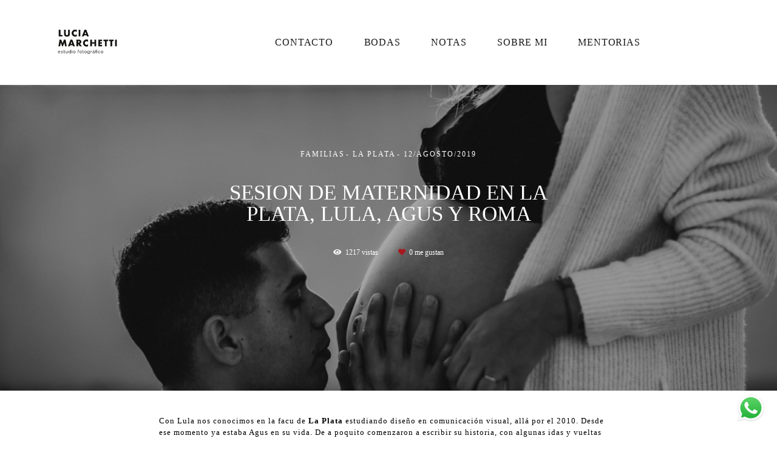

--- FILE ---
content_type: text/html; charset=utf-8
request_url: https://www.luciamarchetti.com.ar/portfolio/familias/488814-maternidad_lula_agus
body_size: 9648
content:
<!DOCTYPE html>
<html lang="es">

<head>
  <title>Familias - Sesion de maternidad en La Plata, Lula, Agus y Roma - La Plata</title>
  <meta charset="UTF-8">
  <meta name="description" content="Con Lula nos conocimos en la facu de La Plata estudiando diseño en comunicación visual, allá por el 2010. Desde ese momento ya estaba Agus en su vida. De a poquito comenzaron a escribir su historia, con algunas idas y vueltas pero siempre apostando al amor que se tenían. Hoy viven juntos, están a punto de dar un gran paso en familia, esperando la llegada de Amelia y conviviendo con Roma.Hicimos una sesión documental de embarazo en su casa, super relax! Charlando, escuchando música, y usando todos los rincones, hasta terminar con un atardecer soñado en su terraza. Los quiero muchísimo y les deseo lo mejor!">
  <meta name="keywords" content="fotografia,bodas,casamientos ,buenos-aires,fotos-casamiento,novias,bodasdestino,wedding ,mentoria,capacitaciones">
  <meta name="author" content="">
  <meta property="og:title" content="Familias - Sesion de maternidad en La Plata, Lula, Agus y Roma - La Plata">
  <meta property="og:description" content="Con Lula nos conocimos en la facu de La Plata estudiando diseño en comunicación visual, allá por el 2010. Desde ese momento ya estaba Agus en su vida. De a poquito comenzaron a escribir su historia, con algunas idas y vueltas pero siempre apostando al amor que se tenían. Hoy viven juntos, están a punto de dar un gran paso en familia, esperando la llegada de Amelia y conviviendo con Roma.Hicimos una sesión documental de embarazo en su casa, super relax! Charlando, escuchando música, y usando todos los rincones, hasta terminar con un atardecer soñado en su terraza. Los quiero muchísimo y les deseo lo mejor!">
  <meta property="og:type" content="article">
  <meta property="og:url" content="https://www.luciamarchetti.com.ar/portfolio/familias/488814-maternidad_lula_agus">
  <meta property="og:image" itemprop="image" content="https://alfred.alboompro.com/crop/width/600/height/400/mode/jpeg/quality/70/url/storage.alboom.ninja/sites/18099/albuns/488814/fotos_embarazada_naturales_buenos_aires_lucia_marchetti-6751.JPG?t=1565614015">
  <meta property="og:image:type" content="image/jpeg">
  <meta property="og:image:width" content="600">
  <meta property="og:image:height" content="400">
  <meta name="viewport" content="width=device-width, initial-scale=1.0, user-scalable=yes">
  <meta name="mobile-web-app-capable" content="yes">

  
      <!-- Canonical URL -->
    <link rel="canonical" href="https://www.luciamarchetti.com.ar/portfolio/familias/488814-maternidad_lula_agus">
  
  <link rel="shortcut icon" type="image/png" href="https://storage.alboom.ninja/sites/18099/img/luciamarchetti_isologo.png?t=1565545025" />  
      <link rel="stylesheet" href="https://bifrost.alboompro.com/static/boom-v3/themes/8/dist/css/main.min.css?v=2.8.594" id="cssPath">
          <link rel="stylesheet" href="https://bifrost.alboompro.com/static/boom-v3/assets/vendors/font-awesome/5.15.4/css/all.min.css?v=2.8.594">
  
  <style type="text/css">.cs__title:before {
  display: none;
}

.cs__title {
    text-align: center;
    text-transform: uppercase;
}

.cp__additional.cp__city {
    display: block;
}

.cp__additional.cp__city:last-of-type:before {
    display: none;
}
.cp__thumbnail .cp__alboom-type {
    display: none;
}
.cp__title {
    text-transform: uppercase;
    letter-spacing: 1.8px;
    width: calc(100% - 0%);
}

.content-status {
  display: none;
}
.cp__container {
    padding: 10px;
    margin-top:15px;
}

.cs--testimonials .container {
    background-color: #fff;
    padding-top: 40px;
    border-radius: 4px;
    box-shadow: 0 0 10px 1px rgb(0 0 0 / 10%);
    width: calc(1200px - 30px);
    margin: auto;
}

.cs--last-posts .content-preview a {
    box-shadow: 0 0 10px 1px rgb(0 0 0 / 10%);
    transition: all .5s;
    padding: 0px 0px 40px;
}
.cps__text {
    display: none;
}
.cp--post-preview .cp__description::after {
    background-color: #DAA520;
}

.cp--post-preview .content-status {
  display: block;
}


.cs--blog .content-preview {
    width: 33.3333%;
    text-align: center;
}

.cs--blog .cp__container {
    float: unset;
    width: 100%;
}

.cs--blog .cp__thumbnail {
    float: unset;
    width: 100%;
}

.cs--blog .cp__title {
    font-size: 1.4rem;
}

.content-preview a:hover .cp__alboom-type {
    display: none;
}

@media screen and (max-width: 768px) {
  .cs--blog .content-preview {
    width: 100%;
    text-align: center;
}

.cs--testimonials .container {
    width: 100%;
}
}.as__additional, .as__client-name {
  line-height: 2em;
}.boom-button, .cp__alboom-type{background-color:rgba(61, 61, 61, 1);font-family:'Cormorant';border-radius:4px;}
.boom-button, .cp__alboom-type, body .cp__alboom-type:hover{border-color:rgba(0, 0, 0, 0);color:rgba(255, 255, 255, 1);}
.boom-button:hover{background-color:rgba(255, 255, 255, 0);border-color:rgba(218, 165, 32, 1);color:rgba(218, 165, 32, 1);}
.mhm__item{color:rgba(0, 0, 0, 0.91);}
.mhm__item:hover{color:rgba(255, 99, 21, 1);}
.main-header{background-color:rgba(255, 255, 255, 0.63);}
html, body, .contact-input{color:rgba(0, 0, 0, 1);}
.cs__title{color:rgba(207, 105, 47, 0.58);font-family:'Montserrat';}
.fr-view a{color:rgba(177, 110, 103, 1);}
.fr-view a:hover{color:rgba(191, 146, 33, 1);}
.footer{background-color:rgba(255, 255, 255, 1);color:rgba(0, 0, 0, 1);}
.footer .boom-button, .footer .cp__alboom-type{background-color:rgba(61, 61, 61, 1);border-color:rgba(0, 0, 0, 0);color:rgba(255, 255, 255, 1);}
.footer .boom-button:hover, .footer .cp__alboom-type:hover{background-color:rgba(105, 105, 105, 0);border-color:rgba(218, 165, 32, 1);color:rgba(218, 165, 32, 1);}
body:not(.sidenav) .mhm__item{padding:10px 23px;}
body.sidenav .mhm__item{padding-top:23px;padding-bottom:23px;}
body{background-color:rgba(255, 255, 255, 0);}
.mh__logo figure img{max-width:65%;max-height:65%;}
.mh__menu{font-family:'Lato';}
.b__info .b__heading{font-family:'Montserrat';letter-spacing:0.3px;font-size:24px;}
.b__info .b__subtitle{font-family:'Montserrat';letter-spacing:3.2px;font-size:18px;}
.post-v2 .post_container .post_content{font-family:'Montserrat';}
h2.cs__title{font-size:20px;letter-spacing:2px;}
html, body{font-family:'Montserrat';font-size:12px;}
.tag-container a.tag-item, .tag-container a.tag-item:hover{background-color:rgba(218, 165, 32, 1);color:rgba(255, 255, 255, 1);}
.post-v2 .post_content h2, .post-v2 .post_content h3, .post-v2 .post_content h4, .post-v2 h1.ac__title, .post-v2 .share-floating-bar h2, .blog-list-posts-container .list-post-item .list-post-item-text .list-post-item-title a{color:rgba(0, 0, 0, 1);}
.post-v2 .post_container .post_content p,.post-v2 .post_container .post_content ul li,.post-v2 .post_container .post_content ol li{color:rgba(0, 0, 0, 1);line-height:1.4;font-size:18px;}
.post-v2 .post_container .post_content a, .post-v2 .post_container .post_content a:hover, .post-v2 .post_container .post_content a:visited{color:rgba(177, 110, 103, 1);}
.post-v2 > progress[value]::-moz-progress-bar{background-color:rgba(218, 165, 32, 1);}
.post-v2 > progress[value]::-webkit-progress-value{background-color:rgba(218, 165, 32, 1);}
[data-form] .contact-label{font-family:'Comfortaa-Regular';font-size:14px;color:rgba(0, 0, 0, 1);}
[data-form] .contact-input{font-family:'Montserrat';font-size:12px;color:rgba(163, 163, 163, 1);border-color:rgba(0, 0, 0, 1);background-color:rgba(0, 0, 0, 0);border-width:1px;border-radius:0px;}
[data-form][wrapper_id] .contact-input + label div[id^="checkbox-"][id$="styledCheckbox"],[data-form][wrapper_id] .contact-input:checked + label div[id^="checkbox-"][id$="styledCheckbox"]{border-color:rgba(0, 0, 0, 1);}
[data-form][wrapper_id] .contact-input + label div[id^="radio-"][id$="styledRadio"],[data-form][wrapper_id] .contact-input:checked + label div[id^="radio-"][id$="styledRadio"]{border-color:rgba(0, 0, 0, 1);}
[data-form][wrapper_id] .contact-input:checked + label div[id^="checkbox-"][id$="styledCheckbox"]{background-color:rgba(0, 0, 0, 1);}
[data-form][wrapper_id] .contact-input:checked + label div[id^="radio-"][id$="styledRadio"]::before{background-color:rgba(0, 0, 0, 1);}
.post-v2 .post_container .post_header h1{font-size:20px;}
.mh__menu, .mhm__item{letter-spacing:0.8px;font-size:16px;}
.blog__container{font-family:'Roboto';}
body.fullscreen:not(.page-home):not(.sidenav) .main-header{background-color:rgba(236, 172, 172, 0);}
.b__info{color:rgba(0, 0, 0, 1);}
.nav-drawer .ndc__item:hover{color:rgb(255, 99, 21);}
.content-preview:hover .cp__thumbnail:before{background-color:rgba(255, 255, 255, .8);}</style>
  


  
  
  
  
  
  <script>
    window.templateId = 8  </script>
</head>

<body ontouchstart="" class="page-album fullscreen 
  ">
  
  <div class="menu-container
    mh--row mh--fluid" id="menuContainer">

    <header class="main-header mh--row mh--fluid mh--a-center" id="mainHeader">

      <div class="container">
        <a href="/" class="mh__logo" title="Página inicial de Lu Marchetti">
          <figure>
            <img src="https://alfred.alboompro.com/resize/width/370/height/150/quality/99/url/storage.alboom.ninja/sites/18099/img/logo/historia-logo-02-04.png?t=1709659019" alt="Lu Marchetti" class=" accelerated">
          </figure>
        </a>
        <nav class="mh__menu mh__menu-separator-none" id="mainMenu">

          
              <a href="/conectar"  class="mhm__item">
                CONTACTO              </a>

            
              <a href="https://www.luciamarchetti.com.ar/portfolio/bodas"  class="mhm__item">
                BODAS              </a>

            
              <a href="/blog"  class="mhm__item">
                NOTAS              </a>

            
              <a href="/sobre"  class="mhm__item">
                SOBRE MI              </a>

            
              <a href="https://www.luciamarchetti.com.ar/mentorias"  class="mhm__item">
                MENTORIAS              </a>

                    </nav>
      </div>
    </header>

    <nav class="nav-drawer 
      light-dark" id="navDrawer">
      <a href="/" class="nd__logo" title="Página inicial de Lu Marchetti">'
        <figure>
          <img src="https://storage.alboom.ninja/sites/18099/img/logo/historia-logo-02-04.png?t=1709659019" alt="Logotipo de Lu Marchetti">
        </figure>
      </a>
      <div class="nd__content">

        
            <a href="/conectar"  class="ndc__item mhm__item">
              CONTACTO            </a>

          
            <a href="https://www.luciamarchetti.com.ar/portfolio/bodas"  class="ndc__item mhm__item">
              BODAS            </a>

          
            <a href="/blog"  class="ndc__item mhm__item">
              NOTAS            </a>

          
            <a href="/sobre"  class="ndc__item mhm__item">
              SOBRE MI            </a>

          
            <a href="https://www.luciamarchetti.com.ar/mentorias"  class="ndc__item mhm__item">
              MENTORIAS            </a>

          
      </div>

      <div class="nd__social light-dark">
        <ul class="nds-list">
                      <li class="ndsl__item mhm__item">
              <a href="https://facebook.com/luciamarchettiph" target="_blank" title="Facebook de Lu Marchetti">
                <i class="fab fa-facebook-f"></i>
              </a>
            </li>
                                <li class="ndsl__item mhm__item">
              <a href="https://instagram.com/lumarchettifotografa" target="_blank" title="Instagram de Lu Marchetti">
                <i class="fab fa-instagram"></i>
              </a>
            </li>
                  </ul>
      </div>
    </nav>

    <a href="#" id="nav-hamburguer" class="nd__button no-link
        light-dark" data-toggle-class="js-fixed" data-toggle-target="menuContainer">
      <i class="ndb__icon top"></i>
      <i class="ndb__icon middle"></i>
      <i class="ndb__icon bottom"></i>
    </a>

  </div>

<main class="main-content mc--album   mc--album-parallax" id="albumPage">

      <figure class="post-cover">
      <div class="container">
        <div class="ip__background" style="background-image: url('https://storage.alboom.ninja/sites/18099/albuns/488814/fotos_embarazada_naturales_buenos_aires_lucia_marchetti-6751.JPG?t=1565614015');"></div>
        <picture>
          <source srcset="https://alfred.alboompro.com/resize/width/2400/quality/70/url/storage.alboom.ninja/sites/18099/albuns/488814/fotos_embarazada_naturales_buenos_aires_lucia_marchetti-6751.JPG?t=1565614015" media="(-webkit-min-device-pixel-ratio: 2) and (min-width: 1025px)">
          <img src="https://storage.alboom.ninja/sites/18099/albuns/488814/fotos_embarazada_naturales_buenos_aires_lucia_marchetti-6751.JPG?t=1565614015" alt="" class="ip__fallback">
        </picture>
      </div>
    </figure>
  
  <article class="article-content ">
    <div class="container">
      <div id="albumTextContent" class="ac__header-center">
        <header id="albumPageHeader" class="ac__header">
          <div class="additional-info">
            <h3 class="ai__item ai--category">Familias</h3>
            <h3 class="ai__item ai--local">La Plata</h3>
                          <time class="ai__item ai--date" pubdate datetime="2019-08-12">12/Agosto/2019</time>
                      </div>
          <h1 class="ac__title">Sesion de maternidad en La Plata, Lula, Agus y Roma</h1>
          <div class="social-info" data-album-id="488814">
                          <span class="si__item si__item-views">
                <i class="fa fa-eye"></i>
                <span class="album_views_update">1216</span> vistas              </span>
            
                          <span class="si__item si__item-likes">
                <i class="fa fa-heart"></i>
                <span class="album_likes_update">0</span> me gustan              </span>
                      </div>
        </header>
        <div id="albumPageDescription" class="ac__content fr-view">
          <p><p>Con Lula nos conocimos en la facu de <strong>La Plata</strong><em>&nbsp;</em>estudiando diseño en comunicación visual, allá por el 2010. Desde ese momento ya estaba Agus en su vida. De a poquito comenzaron a escribir su historia, con algunas idas y vueltas pero siempre apostando al amor que se tenían.&nbsp;</p><p><br></p><p>Hoy viven juntos, están a punto de dar un gran paso en familia, esperando la llegada de <strong>Amelia</strong> y conviviendo con Roma.</p><p><br></p><p>Hicimos una <em>sesión documental de embarazo en su casa</em>, super relax! Charlando, escuchando música, y usando todos los rincones, hasta terminar con un atardecer soñado en su terraza.&nbsp;</p><p><br></p><p>Los quiero muchísimo y les deseo lo mejor!</p></p>
                  </div>
      </div>

              <div id="albumPageContent" class="ac__image-content">
          
              <div class="post-image">
                <figure class="pi__container">
                  <picture id="i-16671447" class="pic__image-wrapper">
                    <source media="(-webkit-min-device-pixel-ratio: 2) and (min-width: 1025px)" srcset="[data-uri]" data-original-set="https://alfred.alboompro.com/resize/width/1200/scale/2/quality/70/url/storage.alboom.ninja/sites/18099/albuns/488814/fotos_embarazada_naturales_buenos_aires_lucia_marchetti-6749.JPG?t=1565614012">
                    <source media="(max-width: 1024px)" srcset="[data-uri]" data-original-set="https://alfred.alboompro.com/resize/width/1024/quality/70/url/storage.alboom.ninja/sites/18099/albuns/488814/fotos_embarazada_naturales_buenos_aires_lucia_marchetti-6749.JPG?t=1565614012">
                    <source media="(max-width: 768px)" srcset="[data-uri]" data-original-set="https://alfred.alboompro.com/resize/width/768/quality/70/url/storage.alboom.ninja/sites/18099/albuns/488814/fotos_embarazada_naturales_buenos_aires_lucia_marchetti-6749.JPG?t=1565614012">
                    <source media="(max-width: 440px)" srcset="[data-uri]" data-original-set="https://alfred.alboompro.com/resize/width/440/quality/70/url/storage.alboom.ninja/sites/18099/albuns/488814/fotos_embarazada_naturales_buenos_aires_lucia_marchetti-6749.JPG?t=1565614012">
                    <img class="pic__image" src="[data-uri]" data-original="https://storage.alboom.ninja/sites/18099/albuns/488814/fotos_embarazada_naturales_buenos_aires_lucia_marchetti-6749.JPG?t=1565614012" alt="" width="1200">
                  </picture>
                  <figcaption class="pic__caption" hidden>  </figcaption>
                                      <div class="social-actions">
                      <ul class="sa__list">
                        <li class="sal__item sali--like">
                          <a href="#" class="no-link like" data-id="16671447" data-id-album="488814" title="Gracias!"><i class="fa fa-heart"></i></a>                        </li>
                        <li class="sal__item sali--facebook">
                          <a href="#" rel=nofollow onclick="window.open('https://www.facebook.com/dialog/feed?app_id=882466608465785&display=popup&caption=www.luciamarchetti.com.ar&link=https://www.luciamarchetti.com.ar/portfolio/familias/488814-maternidad_lula_agus&redirect_uri=https://api.alboom.com.br/facebook/close.php%3Fhttps%3A%2F%2Fwww.luciamarchetti.com.ar%2Fportfolio%2Ffamilias%2F488814-maternidad_lula_agus&picture=https://storage.alboom.ninja/sites/18099/albuns/488814/fotos_embarazada_naturales_buenos_aires_lucia_marchetti-6749.JPG?t=1565614012', 'facebook', 'width=700, height=400'); return false;" data-original-title="facebook" target="_blank" class="tooltip-like" data-toggle="tooltip" data-placement="left" title="Compartir!"><i class="fab fa-facebook-f"></i></a>
                        </li>
                        <li class="sal__item sali--pinterest">
                          <a href="https://pinterest.com/pin/create/button/?url=https://www.luciamarchetti.com.ar/portfolio/familias/488814-maternidad_lula_agus&amp;media=https://storage.alboom.ninja/sites/18099/albuns/488814/fotos_embarazada_naturales_buenos_aires_lucia_marchetti-6749.JPG?t=1565614012&amp;description=" target="_blank" class="tooltip-like" data-toggle="tooltip" data-placement="left" title="Pin it!" count-layout="none"><i class="fab fa-pinterest"></i></a>
                        </li>
                      </ul>
                    </div>
                                  </figure>
              </div>
          
              <div class="post-image">
                <figure class="pi__container">
                  <picture id="i-16671423" class="pic__image-wrapper">
                    <source media="(-webkit-min-device-pixel-ratio: 2) and (min-width: 1025px)" srcset="[data-uri]" data-original-set="https://alfred.alboompro.com/resize/width/1200/scale/2/quality/70/url/storage.alboom.ninja/sites/18099/albuns/488814/fotos_embarazada_naturales_buenos_aires_lucia_marchetti-6729.JPG?t=1565613989">
                    <source media="(max-width: 1024px)" srcset="[data-uri]" data-original-set="https://alfred.alboompro.com/resize/width/1024/quality/70/url/storage.alboom.ninja/sites/18099/albuns/488814/fotos_embarazada_naturales_buenos_aires_lucia_marchetti-6729.JPG?t=1565613989">
                    <source media="(max-width: 768px)" srcset="[data-uri]" data-original-set="https://alfred.alboompro.com/resize/width/768/quality/70/url/storage.alboom.ninja/sites/18099/albuns/488814/fotos_embarazada_naturales_buenos_aires_lucia_marchetti-6729.JPG?t=1565613989">
                    <source media="(max-width: 440px)" srcset="[data-uri]" data-original-set="https://alfred.alboompro.com/resize/width/440/quality/70/url/storage.alboom.ninja/sites/18099/albuns/488814/fotos_embarazada_naturales_buenos_aires_lucia_marchetti-6729.JPG?t=1565613989">
                    <img class="pic__image" src="[data-uri]" data-original="https://storage.alboom.ninja/sites/18099/albuns/488814/fotos_embarazada_naturales_buenos_aires_lucia_marchetti-6729.JPG?t=1565613989" alt="" width="1200">
                  </picture>
                  <figcaption class="pic__caption" hidden>  </figcaption>
                                      <div class="social-actions">
                      <ul class="sa__list">
                        <li class="sal__item sali--like">
                          <a href="#" class="no-link like" data-id="16671423" data-id-album="488814" title="Gracias!"><i class="fa fa-heart"></i></a>                        </li>
                        <li class="sal__item sali--facebook">
                          <a href="#" rel=nofollow onclick="window.open('https://www.facebook.com/dialog/feed?app_id=882466608465785&display=popup&caption=www.luciamarchetti.com.ar&link=https://www.luciamarchetti.com.ar/portfolio/familias/488814-maternidad_lula_agus&redirect_uri=https://api.alboom.com.br/facebook/close.php%3Fhttps%3A%2F%2Fwww.luciamarchetti.com.ar%2Fportfolio%2Ffamilias%2F488814-maternidad_lula_agus&picture=https://storage.alboom.ninja/sites/18099/albuns/488814/fotos_embarazada_naturales_buenos_aires_lucia_marchetti-6729.JPG?t=1565613989', 'facebook', 'width=700, height=400'); return false;" data-original-title="facebook" target="_blank" class="tooltip-like" data-toggle="tooltip" data-placement="left" title="Compartir!"><i class="fab fa-facebook-f"></i></a>
                        </li>
                        <li class="sal__item sali--pinterest">
                          <a href="https://pinterest.com/pin/create/button/?url=https://www.luciamarchetti.com.ar/portfolio/familias/488814-maternidad_lula_agus&amp;media=https://storage.alboom.ninja/sites/18099/albuns/488814/fotos_embarazada_naturales_buenos_aires_lucia_marchetti-6729.JPG?t=1565613989&amp;description=" target="_blank" class="tooltip-like" data-toggle="tooltip" data-placement="left" title="Pin it!" count-layout="none"><i class="fab fa-pinterest"></i></a>
                        </li>
                      </ul>
                    </div>
                                  </figure>
              </div>
          
              <div class="post-image">
                <figure class="pi__container">
                  <picture id="i-16671427" class="pic__image-wrapper">
                    <source media="(-webkit-min-device-pixel-ratio: 2) and (min-width: 1025px)" srcset="[data-uri]" data-original-set="https://alfred.alboompro.com/resize/width/1200/scale/2/quality/70/url/storage.alboom.ninja/sites/18099/albuns/488814/fotos_embarazada_naturales_buenos_aires_lucia_marchetti-6730.JPG?t=1565613994">
                    <source media="(max-width: 1024px)" srcset="[data-uri]" data-original-set="https://alfred.alboompro.com/resize/width/1024/quality/70/url/storage.alboom.ninja/sites/18099/albuns/488814/fotos_embarazada_naturales_buenos_aires_lucia_marchetti-6730.JPG?t=1565613994">
                    <source media="(max-width: 768px)" srcset="[data-uri]" data-original-set="https://alfred.alboompro.com/resize/width/768/quality/70/url/storage.alboom.ninja/sites/18099/albuns/488814/fotos_embarazada_naturales_buenos_aires_lucia_marchetti-6730.JPG?t=1565613994">
                    <source media="(max-width: 440px)" srcset="[data-uri]" data-original-set="https://alfred.alboompro.com/resize/width/440/quality/70/url/storage.alboom.ninja/sites/18099/albuns/488814/fotos_embarazada_naturales_buenos_aires_lucia_marchetti-6730.JPG?t=1565613994">
                    <img class="pic__image" src="[data-uri]" data-original="https://storage.alboom.ninja/sites/18099/albuns/488814/fotos_embarazada_naturales_buenos_aires_lucia_marchetti-6730.JPG?t=1565613994" alt="" width="1200">
                  </picture>
                  <figcaption class="pic__caption" hidden>  </figcaption>
                                      <div class="social-actions">
                      <ul class="sa__list">
                        <li class="sal__item sali--like">
                          <a href="#" class="no-link like" data-id="16671427" data-id-album="488814" title="Gracias!"><i class="fa fa-heart"></i></a>                        </li>
                        <li class="sal__item sali--facebook">
                          <a href="#" rel=nofollow onclick="window.open('https://www.facebook.com/dialog/feed?app_id=882466608465785&display=popup&caption=www.luciamarchetti.com.ar&link=https://www.luciamarchetti.com.ar/portfolio/familias/488814-maternidad_lula_agus&redirect_uri=https://api.alboom.com.br/facebook/close.php%3Fhttps%3A%2F%2Fwww.luciamarchetti.com.ar%2Fportfolio%2Ffamilias%2F488814-maternidad_lula_agus&picture=https://storage.alboom.ninja/sites/18099/albuns/488814/fotos_embarazada_naturales_buenos_aires_lucia_marchetti-6730.JPG?t=1565613994', 'facebook', 'width=700, height=400'); return false;" data-original-title="facebook" target="_blank" class="tooltip-like" data-toggle="tooltip" data-placement="left" title="Compartir!"><i class="fab fa-facebook-f"></i></a>
                        </li>
                        <li class="sal__item sali--pinterest">
                          <a href="https://pinterest.com/pin/create/button/?url=https://www.luciamarchetti.com.ar/portfolio/familias/488814-maternidad_lula_agus&amp;media=https://storage.alboom.ninja/sites/18099/albuns/488814/fotos_embarazada_naturales_buenos_aires_lucia_marchetti-6730.JPG?t=1565613994&amp;description=" target="_blank" class="tooltip-like" data-toggle="tooltip" data-placement="left" title="Pin it!" count-layout="none"><i class="fab fa-pinterest"></i></a>
                        </li>
                      </ul>
                    </div>
                                  </figure>
              </div>
          
              <div class="post-image">
                <figure class="pi__container">
                  <picture id="i-16671425" class="pic__image-wrapper">
                    <source media="(-webkit-min-device-pixel-ratio: 2) and (min-width: 1025px)" srcset="[data-uri]" data-original-set="https://alfred.alboompro.com/resize/width/1200/scale/2/quality/70/url/storage.alboom.ninja/sites/18099/albuns/488814/fotos_embarazada_naturales_buenos_aires_lucia_marchetti-6732.JPG?t=1565613992">
                    <source media="(max-width: 1024px)" srcset="[data-uri]" data-original-set="https://alfred.alboompro.com/resize/width/1024/quality/70/url/storage.alboom.ninja/sites/18099/albuns/488814/fotos_embarazada_naturales_buenos_aires_lucia_marchetti-6732.JPG?t=1565613992">
                    <source media="(max-width: 768px)" srcset="[data-uri]" data-original-set="https://alfred.alboompro.com/resize/width/768/quality/70/url/storage.alboom.ninja/sites/18099/albuns/488814/fotos_embarazada_naturales_buenos_aires_lucia_marchetti-6732.JPG?t=1565613992">
                    <source media="(max-width: 440px)" srcset="[data-uri]" data-original-set="https://alfred.alboompro.com/resize/width/440/quality/70/url/storage.alboom.ninja/sites/18099/albuns/488814/fotos_embarazada_naturales_buenos_aires_lucia_marchetti-6732.JPG?t=1565613992">
                    <img class="pic__image" src="[data-uri]" data-original="https://storage.alboom.ninja/sites/18099/albuns/488814/fotos_embarazada_naturales_buenos_aires_lucia_marchetti-6732.JPG?t=1565613992" alt="" width="1200">
                  </picture>
                  <figcaption class="pic__caption" hidden>  </figcaption>
                                      <div class="social-actions">
                      <ul class="sa__list">
                        <li class="sal__item sali--like">
                          <a href="#" class="no-link like" data-id="16671425" data-id-album="488814" title="Gracias!"><i class="fa fa-heart"></i></a>                        </li>
                        <li class="sal__item sali--facebook">
                          <a href="#" rel=nofollow onclick="window.open('https://www.facebook.com/dialog/feed?app_id=882466608465785&display=popup&caption=www.luciamarchetti.com.ar&link=https://www.luciamarchetti.com.ar/portfolio/familias/488814-maternidad_lula_agus&redirect_uri=https://api.alboom.com.br/facebook/close.php%3Fhttps%3A%2F%2Fwww.luciamarchetti.com.ar%2Fportfolio%2Ffamilias%2F488814-maternidad_lula_agus&picture=https://storage.alboom.ninja/sites/18099/albuns/488814/fotos_embarazada_naturales_buenos_aires_lucia_marchetti-6732.JPG?t=1565613992', 'facebook', 'width=700, height=400'); return false;" data-original-title="facebook" target="_blank" class="tooltip-like" data-toggle="tooltip" data-placement="left" title="Compartir!"><i class="fab fa-facebook-f"></i></a>
                        </li>
                        <li class="sal__item sali--pinterest">
                          <a href="https://pinterest.com/pin/create/button/?url=https://www.luciamarchetti.com.ar/portfolio/familias/488814-maternidad_lula_agus&amp;media=https://storage.alboom.ninja/sites/18099/albuns/488814/fotos_embarazada_naturales_buenos_aires_lucia_marchetti-6732.JPG?t=1565613992&amp;description=" target="_blank" class="tooltip-like" data-toggle="tooltip" data-placement="left" title="Pin it!" count-layout="none"><i class="fab fa-pinterest"></i></a>
                        </li>
                      </ul>
                    </div>
                                  </figure>
              </div>
          
              <div class="post-image">
                <figure class="pi__container">
                  <picture id="i-16671428" class="pic__image-wrapper">
                    <source media="(-webkit-min-device-pixel-ratio: 2) and (min-width: 1025px)" srcset="[data-uri]" data-original-set="https://alfred.alboompro.com/resize/width/1200/scale/2/quality/70/url/storage.alboom.ninja/sites/18099/albuns/488814/fotos_embarazada_naturales_buenos_aires_lucia_marchetti-6733.JPG?t=1565613994">
                    <source media="(max-width: 1024px)" srcset="[data-uri]" data-original-set="https://alfred.alboompro.com/resize/width/1024/quality/70/url/storage.alboom.ninja/sites/18099/albuns/488814/fotos_embarazada_naturales_buenos_aires_lucia_marchetti-6733.JPG?t=1565613994">
                    <source media="(max-width: 768px)" srcset="[data-uri]" data-original-set="https://alfred.alboompro.com/resize/width/768/quality/70/url/storage.alboom.ninja/sites/18099/albuns/488814/fotos_embarazada_naturales_buenos_aires_lucia_marchetti-6733.JPG?t=1565613994">
                    <source media="(max-width: 440px)" srcset="[data-uri]" data-original-set="https://alfred.alboompro.com/resize/width/440/quality/70/url/storage.alboom.ninja/sites/18099/albuns/488814/fotos_embarazada_naturales_buenos_aires_lucia_marchetti-6733.JPG?t=1565613994">
                    <img class="pic__image" src="[data-uri]" data-original="https://storage.alboom.ninja/sites/18099/albuns/488814/fotos_embarazada_naturales_buenos_aires_lucia_marchetti-6733.JPG?t=1565613994" alt="" width="1200">
                  </picture>
                  <figcaption class="pic__caption" hidden>  </figcaption>
                                      <div class="social-actions">
                      <ul class="sa__list">
                        <li class="sal__item sali--like">
                          <a href="#" class="no-link like" data-id="16671428" data-id-album="488814" title="Gracias!"><i class="fa fa-heart"></i></a>                        </li>
                        <li class="sal__item sali--facebook">
                          <a href="#" rel=nofollow onclick="window.open('https://www.facebook.com/dialog/feed?app_id=882466608465785&display=popup&caption=www.luciamarchetti.com.ar&link=https://www.luciamarchetti.com.ar/portfolio/familias/488814-maternidad_lula_agus&redirect_uri=https://api.alboom.com.br/facebook/close.php%3Fhttps%3A%2F%2Fwww.luciamarchetti.com.ar%2Fportfolio%2Ffamilias%2F488814-maternidad_lula_agus&picture=https://storage.alboom.ninja/sites/18099/albuns/488814/fotos_embarazada_naturales_buenos_aires_lucia_marchetti-6733.JPG?t=1565613994', 'facebook', 'width=700, height=400'); return false;" data-original-title="facebook" target="_blank" class="tooltip-like" data-toggle="tooltip" data-placement="left" title="Compartir!"><i class="fab fa-facebook-f"></i></a>
                        </li>
                        <li class="sal__item sali--pinterest">
                          <a href="https://pinterest.com/pin/create/button/?url=https://www.luciamarchetti.com.ar/portfolio/familias/488814-maternidad_lula_agus&amp;media=https://storage.alboom.ninja/sites/18099/albuns/488814/fotos_embarazada_naturales_buenos_aires_lucia_marchetti-6733.JPG?t=1565613994&amp;description=" target="_blank" class="tooltip-like" data-toggle="tooltip" data-placement="left" title="Pin it!" count-layout="none"><i class="fab fa-pinterest"></i></a>
                        </li>
                      </ul>
                    </div>
                                  </figure>
              </div>
          
              <div class="post-image">
                <figure class="pi__container">
                  <picture id="i-16671429" class="pic__image-wrapper">
                    <source media="(-webkit-min-device-pixel-ratio: 2) and (min-width: 1025px)" srcset="[data-uri]" data-original-set="https://alfred.alboompro.com/resize/width/1200/scale/2/quality/70/url/storage.alboom.ninja/sites/18099/albuns/488814/fotos_embarazada_naturales_buenos_aires_lucia_marchetti-6734.JPG?t=1565613995">
                    <source media="(max-width: 1024px)" srcset="[data-uri]" data-original-set="https://alfred.alboompro.com/resize/width/1024/quality/70/url/storage.alboom.ninja/sites/18099/albuns/488814/fotos_embarazada_naturales_buenos_aires_lucia_marchetti-6734.JPG?t=1565613995">
                    <source media="(max-width: 768px)" srcset="[data-uri]" data-original-set="https://alfred.alboompro.com/resize/width/768/quality/70/url/storage.alboom.ninja/sites/18099/albuns/488814/fotos_embarazada_naturales_buenos_aires_lucia_marchetti-6734.JPG?t=1565613995">
                    <source media="(max-width: 440px)" srcset="[data-uri]" data-original-set="https://alfred.alboompro.com/resize/width/440/quality/70/url/storage.alboom.ninja/sites/18099/albuns/488814/fotos_embarazada_naturales_buenos_aires_lucia_marchetti-6734.JPG?t=1565613995">
                    <img class="pic__image" src="[data-uri]" data-original="https://storage.alboom.ninja/sites/18099/albuns/488814/fotos_embarazada_naturales_buenos_aires_lucia_marchetti-6734.JPG?t=1565613995" alt="" width="1200">
                  </picture>
                  <figcaption class="pic__caption" hidden>  </figcaption>
                                      <div class="social-actions">
                      <ul class="sa__list">
                        <li class="sal__item sali--like">
                          <a href="#" class="no-link like" data-id="16671429" data-id-album="488814" title="Gracias!"><i class="fa fa-heart"></i></a>                        </li>
                        <li class="sal__item sali--facebook">
                          <a href="#" rel=nofollow onclick="window.open('https://www.facebook.com/dialog/feed?app_id=882466608465785&display=popup&caption=www.luciamarchetti.com.ar&link=https://www.luciamarchetti.com.ar/portfolio/familias/488814-maternidad_lula_agus&redirect_uri=https://api.alboom.com.br/facebook/close.php%3Fhttps%3A%2F%2Fwww.luciamarchetti.com.ar%2Fportfolio%2Ffamilias%2F488814-maternidad_lula_agus&picture=https://storage.alboom.ninja/sites/18099/albuns/488814/fotos_embarazada_naturales_buenos_aires_lucia_marchetti-6734.JPG?t=1565613995', 'facebook', 'width=700, height=400'); return false;" data-original-title="facebook" target="_blank" class="tooltip-like" data-toggle="tooltip" data-placement="left" title="Compartir!"><i class="fab fa-facebook-f"></i></a>
                        </li>
                        <li class="sal__item sali--pinterest">
                          <a href="https://pinterest.com/pin/create/button/?url=https://www.luciamarchetti.com.ar/portfolio/familias/488814-maternidad_lula_agus&amp;media=https://storage.alboom.ninja/sites/18099/albuns/488814/fotos_embarazada_naturales_buenos_aires_lucia_marchetti-6734.JPG?t=1565613995&amp;description=" target="_blank" class="tooltip-like" data-toggle="tooltip" data-placement="left" title="Pin it!" count-layout="none"><i class="fab fa-pinterest"></i></a>
                        </li>
                      </ul>
                    </div>
                                  </figure>
              </div>
          
              <div class="post-image">
                <figure class="pi__container">
                  <picture id="i-16671430" class="pic__image-wrapper">
                    <source media="(-webkit-min-device-pixel-ratio: 2) and (min-width: 1025px)" srcset="[data-uri]" data-original-set="https://alfred.alboompro.com/resize/width/1200/scale/2/quality/70/url/storage.alboom.ninja/sites/18099/albuns/488814/fotos_embarazada_naturales_buenos_aires_lucia_marchetti-6735.JPG?t=1565613997">
                    <source media="(max-width: 1024px)" srcset="[data-uri]" data-original-set="https://alfred.alboompro.com/resize/width/1024/quality/70/url/storage.alboom.ninja/sites/18099/albuns/488814/fotos_embarazada_naturales_buenos_aires_lucia_marchetti-6735.JPG?t=1565613997">
                    <source media="(max-width: 768px)" srcset="[data-uri]" data-original-set="https://alfred.alboompro.com/resize/width/768/quality/70/url/storage.alboom.ninja/sites/18099/albuns/488814/fotos_embarazada_naturales_buenos_aires_lucia_marchetti-6735.JPG?t=1565613997">
                    <source media="(max-width: 440px)" srcset="[data-uri]" data-original-set="https://alfred.alboompro.com/resize/width/440/quality/70/url/storage.alboom.ninja/sites/18099/albuns/488814/fotos_embarazada_naturales_buenos_aires_lucia_marchetti-6735.JPG?t=1565613997">
                    <img class="pic__image" src="[data-uri]" data-original="https://storage.alboom.ninja/sites/18099/albuns/488814/fotos_embarazada_naturales_buenos_aires_lucia_marchetti-6735.JPG?t=1565613997" alt="" width="1200">
                  </picture>
                  <figcaption class="pic__caption" hidden>  </figcaption>
                                      <div class="social-actions">
                      <ul class="sa__list">
                        <li class="sal__item sali--like">
                          <a href="#" class="no-link like" data-id="16671430" data-id-album="488814" title="Gracias!"><i class="fa fa-heart"></i></a>                        </li>
                        <li class="sal__item sali--facebook">
                          <a href="#" rel=nofollow onclick="window.open('https://www.facebook.com/dialog/feed?app_id=882466608465785&display=popup&caption=www.luciamarchetti.com.ar&link=https://www.luciamarchetti.com.ar/portfolio/familias/488814-maternidad_lula_agus&redirect_uri=https://api.alboom.com.br/facebook/close.php%3Fhttps%3A%2F%2Fwww.luciamarchetti.com.ar%2Fportfolio%2Ffamilias%2F488814-maternidad_lula_agus&picture=https://storage.alboom.ninja/sites/18099/albuns/488814/fotos_embarazada_naturales_buenos_aires_lucia_marchetti-6735.JPG?t=1565613997', 'facebook', 'width=700, height=400'); return false;" data-original-title="facebook" target="_blank" class="tooltip-like" data-toggle="tooltip" data-placement="left" title="Compartir!"><i class="fab fa-facebook-f"></i></a>
                        </li>
                        <li class="sal__item sali--pinterest">
                          <a href="https://pinterest.com/pin/create/button/?url=https://www.luciamarchetti.com.ar/portfolio/familias/488814-maternidad_lula_agus&amp;media=https://storage.alboom.ninja/sites/18099/albuns/488814/fotos_embarazada_naturales_buenos_aires_lucia_marchetti-6735.JPG?t=1565613997&amp;description=" target="_blank" class="tooltip-like" data-toggle="tooltip" data-placement="left" title="Pin it!" count-layout="none"><i class="fab fa-pinterest"></i></a>
                        </li>
                      </ul>
                    </div>
                                  </figure>
              </div>
          
              <div class="post-image">
                <figure class="pi__container">
                  <picture id="i-16671431" class="pic__image-wrapper">
                    <source media="(-webkit-min-device-pixel-ratio: 2) and (min-width: 1025px)" srcset="[data-uri]" data-original-set="https://alfred.alboompro.com/resize/width/1200/scale/2/quality/70/url/storage.alboom.ninja/sites/18099/albuns/488814/fotos_embarazada_naturales_buenos_aires_lucia_marchetti-6736.JPG?t=1565613998">
                    <source media="(max-width: 1024px)" srcset="[data-uri]" data-original-set="https://alfred.alboompro.com/resize/width/1024/quality/70/url/storage.alboom.ninja/sites/18099/albuns/488814/fotos_embarazada_naturales_buenos_aires_lucia_marchetti-6736.JPG?t=1565613998">
                    <source media="(max-width: 768px)" srcset="[data-uri]" data-original-set="https://alfred.alboompro.com/resize/width/768/quality/70/url/storage.alboom.ninja/sites/18099/albuns/488814/fotos_embarazada_naturales_buenos_aires_lucia_marchetti-6736.JPG?t=1565613998">
                    <source media="(max-width: 440px)" srcset="[data-uri]" data-original-set="https://alfred.alboompro.com/resize/width/440/quality/70/url/storage.alboom.ninja/sites/18099/albuns/488814/fotos_embarazada_naturales_buenos_aires_lucia_marchetti-6736.JPG?t=1565613998">
                    <img class="pic__image" src="[data-uri]" data-original="https://storage.alboom.ninja/sites/18099/albuns/488814/fotos_embarazada_naturales_buenos_aires_lucia_marchetti-6736.JPG?t=1565613998" alt="" width="1200">
                  </picture>
                  <figcaption class="pic__caption" hidden>  </figcaption>
                                      <div class="social-actions">
                      <ul class="sa__list">
                        <li class="sal__item sali--like">
                          <a href="#" class="no-link like" data-id="16671431" data-id-album="488814" title="Gracias!"><i class="fa fa-heart"></i></a>                        </li>
                        <li class="sal__item sali--facebook">
                          <a href="#" rel=nofollow onclick="window.open('https://www.facebook.com/dialog/feed?app_id=882466608465785&display=popup&caption=www.luciamarchetti.com.ar&link=https://www.luciamarchetti.com.ar/portfolio/familias/488814-maternidad_lula_agus&redirect_uri=https://api.alboom.com.br/facebook/close.php%3Fhttps%3A%2F%2Fwww.luciamarchetti.com.ar%2Fportfolio%2Ffamilias%2F488814-maternidad_lula_agus&picture=https://storage.alboom.ninja/sites/18099/albuns/488814/fotos_embarazada_naturales_buenos_aires_lucia_marchetti-6736.JPG?t=1565613998', 'facebook', 'width=700, height=400'); return false;" data-original-title="facebook" target="_blank" class="tooltip-like" data-toggle="tooltip" data-placement="left" title="Compartir!"><i class="fab fa-facebook-f"></i></a>
                        </li>
                        <li class="sal__item sali--pinterest">
                          <a href="https://pinterest.com/pin/create/button/?url=https://www.luciamarchetti.com.ar/portfolio/familias/488814-maternidad_lula_agus&amp;media=https://storage.alboom.ninja/sites/18099/albuns/488814/fotos_embarazada_naturales_buenos_aires_lucia_marchetti-6736.JPG?t=1565613998&amp;description=" target="_blank" class="tooltip-like" data-toggle="tooltip" data-placement="left" title="Pin it!" count-layout="none"><i class="fab fa-pinterest"></i></a>
                        </li>
                      </ul>
                    </div>
                                  </figure>
              </div>
          
              <div class="post-image">
                <figure class="pi__container">
                  <picture id="i-16671433" class="pic__image-wrapper">
                    <source media="(-webkit-min-device-pixel-ratio: 2) and (min-width: 1025px)" srcset="[data-uri]" data-original-set="https://alfred.alboompro.com/resize/width/1200/scale/2/quality/70/url/storage.alboom.ninja/sites/18099/albuns/488814/fotos_embarazada_naturales_buenos_aires_lucia_marchetti-6737.JPG?t=1565613999">
                    <source media="(max-width: 1024px)" srcset="[data-uri]" data-original-set="https://alfred.alboompro.com/resize/width/1024/quality/70/url/storage.alboom.ninja/sites/18099/albuns/488814/fotos_embarazada_naturales_buenos_aires_lucia_marchetti-6737.JPG?t=1565613999">
                    <source media="(max-width: 768px)" srcset="[data-uri]" data-original-set="https://alfred.alboompro.com/resize/width/768/quality/70/url/storage.alboom.ninja/sites/18099/albuns/488814/fotos_embarazada_naturales_buenos_aires_lucia_marchetti-6737.JPG?t=1565613999">
                    <source media="(max-width: 440px)" srcset="[data-uri]" data-original-set="https://alfred.alboompro.com/resize/width/440/quality/70/url/storage.alboom.ninja/sites/18099/albuns/488814/fotos_embarazada_naturales_buenos_aires_lucia_marchetti-6737.JPG?t=1565613999">
                    <img class="pic__image" src="[data-uri]" data-original="https://storage.alboom.ninja/sites/18099/albuns/488814/fotos_embarazada_naturales_buenos_aires_lucia_marchetti-6737.JPG?t=1565613999" alt="" width="1200">
                  </picture>
                  <figcaption class="pic__caption" hidden>  </figcaption>
                                      <div class="social-actions">
                      <ul class="sa__list">
                        <li class="sal__item sali--like">
                          <a href="#" class="no-link like" data-id="16671433" data-id-album="488814" title="Gracias!"><i class="fa fa-heart"></i></a>                        </li>
                        <li class="sal__item sali--facebook">
                          <a href="#" rel=nofollow onclick="window.open('https://www.facebook.com/dialog/feed?app_id=882466608465785&display=popup&caption=www.luciamarchetti.com.ar&link=https://www.luciamarchetti.com.ar/portfolio/familias/488814-maternidad_lula_agus&redirect_uri=https://api.alboom.com.br/facebook/close.php%3Fhttps%3A%2F%2Fwww.luciamarchetti.com.ar%2Fportfolio%2Ffamilias%2F488814-maternidad_lula_agus&picture=https://storage.alboom.ninja/sites/18099/albuns/488814/fotos_embarazada_naturales_buenos_aires_lucia_marchetti-6737.JPG?t=1565613999', 'facebook', 'width=700, height=400'); return false;" data-original-title="facebook" target="_blank" class="tooltip-like" data-toggle="tooltip" data-placement="left" title="Compartir!"><i class="fab fa-facebook-f"></i></a>
                        </li>
                        <li class="sal__item sali--pinterest">
                          <a href="https://pinterest.com/pin/create/button/?url=https://www.luciamarchetti.com.ar/portfolio/familias/488814-maternidad_lula_agus&amp;media=https://storage.alboom.ninja/sites/18099/albuns/488814/fotos_embarazada_naturales_buenos_aires_lucia_marchetti-6737.JPG?t=1565613999&amp;description=" target="_blank" class="tooltip-like" data-toggle="tooltip" data-placement="left" title="Pin it!" count-layout="none"><i class="fab fa-pinterest"></i></a>
                        </li>
                      </ul>
                    </div>
                                  </figure>
              </div>
          
              <div class="post-image">
                <figure class="pi__container">
                  <picture id="i-16671435" class="pic__image-wrapper">
                    <source media="(-webkit-min-device-pixel-ratio: 2) and (min-width: 1025px)" srcset="[data-uri]" data-original-set="https://alfred.alboompro.com/resize/width/1200/scale/2/quality/70/url/storage.alboom.ninja/sites/18099/albuns/488814/fotos_embarazada_naturales_buenos_aires_lucia_marchetti-6740.JPG?t=1565614001">
                    <source media="(max-width: 1024px)" srcset="[data-uri]" data-original-set="https://alfred.alboompro.com/resize/width/1024/quality/70/url/storage.alboom.ninja/sites/18099/albuns/488814/fotos_embarazada_naturales_buenos_aires_lucia_marchetti-6740.JPG?t=1565614001">
                    <source media="(max-width: 768px)" srcset="[data-uri]" data-original-set="https://alfred.alboompro.com/resize/width/768/quality/70/url/storage.alboom.ninja/sites/18099/albuns/488814/fotos_embarazada_naturales_buenos_aires_lucia_marchetti-6740.JPG?t=1565614001">
                    <source media="(max-width: 440px)" srcset="[data-uri]" data-original-set="https://alfred.alboompro.com/resize/width/440/quality/70/url/storage.alboom.ninja/sites/18099/albuns/488814/fotos_embarazada_naturales_buenos_aires_lucia_marchetti-6740.JPG?t=1565614001">
                    <img class="pic__image" src="[data-uri]" data-original="https://storage.alboom.ninja/sites/18099/albuns/488814/fotos_embarazada_naturales_buenos_aires_lucia_marchetti-6740.JPG?t=1565614001" alt="" width="1200">
                  </picture>
                  <figcaption class="pic__caption" hidden>  </figcaption>
                                      <div class="social-actions">
                      <ul class="sa__list">
                        <li class="sal__item sali--like">
                          <a href="#" class="no-link like" data-id="16671435" data-id-album="488814" title="Gracias!"><i class="fa fa-heart"></i></a>                        </li>
                        <li class="sal__item sali--facebook">
                          <a href="#" rel=nofollow onclick="window.open('https://www.facebook.com/dialog/feed?app_id=882466608465785&display=popup&caption=www.luciamarchetti.com.ar&link=https://www.luciamarchetti.com.ar/portfolio/familias/488814-maternidad_lula_agus&redirect_uri=https://api.alboom.com.br/facebook/close.php%3Fhttps%3A%2F%2Fwww.luciamarchetti.com.ar%2Fportfolio%2Ffamilias%2F488814-maternidad_lula_agus&picture=https://storage.alboom.ninja/sites/18099/albuns/488814/fotos_embarazada_naturales_buenos_aires_lucia_marchetti-6740.JPG?t=1565614001', 'facebook', 'width=700, height=400'); return false;" data-original-title="facebook" target="_blank" class="tooltip-like" data-toggle="tooltip" data-placement="left" title="Compartir!"><i class="fab fa-facebook-f"></i></a>
                        </li>
                        <li class="sal__item sali--pinterest">
                          <a href="https://pinterest.com/pin/create/button/?url=https://www.luciamarchetti.com.ar/portfolio/familias/488814-maternidad_lula_agus&amp;media=https://storage.alboom.ninja/sites/18099/albuns/488814/fotos_embarazada_naturales_buenos_aires_lucia_marchetti-6740.JPG?t=1565614001&amp;description=" target="_blank" class="tooltip-like" data-toggle="tooltip" data-placement="left" title="Pin it!" count-layout="none"><i class="fab fa-pinterest"></i></a>
                        </li>
                      </ul>
                    </div>
                                  </figure>
              </div>
          
              <div class="post-image">
                <figure class="pi__container">
                  <picture id="i-16671432" class="pic__image-wrapper">
                    <source media="(-webkit-min-device-pixel-ratio: 2) and (min-width: 1025px)" srcset="[data-uri]" data-original-set="https://alfred.alboompro.com/resize/width/1200/scale/2/quality/70/url/storage.alboom.ninja/sites/18099/albuns/488814/fotos_embarazada_naturales_buenos_aires_lucia_marchetti-6738.JPG?t=1565613999">
                    <source media="(max-width: 1024px)" srcset="[data-uri]" data-original-set="https://alfred.alboompro.com/resize/width/1024/quality/70/url/storage.alboom.ninja/sites/18099/albuns/488814/fotos_embarazada_naturales_buenos_aires_lucia_marchetti-6738.JPG?t=1565613999">
                    <source media="(max-width: 768px)" srcset="[data-uri]" data-original-set="https://alfred.alboompro.com/resize/width/768/quality/70/url/storage.alboom.ninja/sites/18099/albuns/488814/fotos_embarazada_naturales_buenos_aires_lucia_marchetti-6738.JPG?t=1565613999">
                    <source media="(max-width: 440px)" srcset="[data-uri]" data-original-set="https://alfred.alboompro.com/resize/width/440/quality/70/url/storage.alboom.ninja/sites/18099/albuns/488814/fotos_embarazada_naturales_buenos_aires_lucia_marchetti-6738.JPG?t=1565613999">
                    <img class="pic__image" src="[data-uri]" data-original="https://storage.alboom.ninja/sites/18099/albuns/488814/fotos_embarazada_naturales_buenos_aires_lucia_marchetti-6738.JPG?t=1565613999" alt="" width="1200">
                  </picture>
                  <figcaption class="pic__caption" hidden>  </figcaption>
                                      <div class="social-actions">
                      <ul class="sa__list">
                        <li class="sal__item sali--like">
                          <a href="#" class="no-link like" data-id="16671432" data-id-album="488814" title="Gracias!"><i class="fa fa-heart"></i></a>                        </li>
                        <li class="sal__item sali--facebook">
                          <a href="#" rel=nofollow onclick="window.open('https://www.facebook.com/dialog/feed?app_id=882466608465785&display=popup&caption=www.luciamarchetti.com.ar&link=https://www.luciamarchetti.com.ar/portfolio/familias/488814-maternidad_lula_agus&redirect_uri=https://api.alboom.com.br/facebook/close.php%3Fhttps%3A%2F%2Fwww.luciamarchetti.com.ar%2Fportfolio%2Ffamilias%2F488814-maternidad_lula_agus&picture=https://storage.alboom.ninja/sites/18099/albuns/488814/fotos_embarazada_naturales_buenos_aires_lucia_marchetti-6738.JPG?t=1565613999', 'facebook', 'width=700, height=400'); return false;" data-original-title="facebook" target="_blank" class="tooltip-like" data-toggle="tooltip" data-placement="left" title="Compartir!"><i class="fab fa-facebook-f"></i></a>
                        </li>
                        <li class="sal__item sali--pinterest">
                          <a href="https://pinterest.com/pin/create/button/?url=https://www.luciamarchetti.com.ar/portfolio/familias/488814-maternidad_lula_agus&amp;media=https://storage.alboom.ninja/sites/18099/albuns/488814/fotos_embarazada_naturales_buenos_aires_lucia_marchetti-6738.JPG?t=1565613999&amp;description=" target="_blank" class="tooltip-like" data-toggle="tooltip" data-placement="left" title="Pin it!" count-layout="none"><i class="fab fa-pinterest"></i></a>
                        </li>
                      </ul>
                    </div>
                                  </figure>
              </div>
          
              <div class="post-image">
                <figure class="pi__container">
                  <picture id="i-16671436" class="pic__image-wrapper">
                    <source media="(-webkit-min-device-pixel-ratio: 2) and (min-width: 1025px)" srcset="[data-uri]" data-original-set="https://alfred.alboompro.com/resize/width/1200/scale/2/quality/70/url/storage.alboom.ninja/sites/18099/albuns/488814/fotos_embarazada_naturales_buenos_aires_lucia_marchetti-6739.JPG?t=1565614002">
                    <source media="(max-width: 1024px)" srcset="[data-uri]" data-original-set="https://alfred.alboompro.com/resize/width/1024/quality/70/url/storage.alboom.ninja/sites/18099/albuns/488814/fotos_embarazada_naturales_buenos_aires_lucia_marchetti-6739.JPG?t=1565614002">
                    <source media="(max-width: 768px)" srcset="[data-uri]" data-original-set="https://alfred.alboompro.com/resize/width/768/quality/70/url/storage.alboom.ninja/sites/18099/albuns/488814/fotos_embarazada_naturales_buenos_aires_lucia_marchetti-6739.JPG?t=1565614002">
                    <source media="(max-width: 440px)" srcset="[data-uri]" data-original-set="https://alfred.alboompro.com/resize/width/440/quality/70/url/storage.alboom.ninja/sites/18099/albuns/488814/fotos_embarazada_naturales_buenos_aires_lucia_marchetti-6739.JPG?t=1565614002">
                    <img class="pic__image" src="[data-uri]" data-original="https://storage.alboom.ninja/sites/18099/albuns/488814/fotos_embarazada_naturales_buenos_aires_lucia_marchetti-6739.JPG?t=1565614002" alt="" width="1200">
                  </picture>
                  <figcaption class="pic__caption" hidden>  </figcaption>
                                      <div class="social-actions">
                      <ul class="sa__list">
                        <li class="sal__item sali--like">
                          <a href="#" class="no-link like" data-id="16671436" data-id-album="488814" title="Gracias!"><i class="fa fa-heart"></i></a>                        </li>
                        <li class="sal__item sali--facebook">
                          <a href="#" rel=nofollow onclick="window.open('https://www.facebook.com/dialog/feed?app_id=882466608465785&display=popup&caption=www.luciamarchetti.com.ar&link=https://www.luciamarchetti.com.ar/portfolio/familias/488814-maternidad_lula_agus&redirect_uri=https://api.alboom.com.br/facebook/close.php%3Fhttps%3A%2F%2Fwww.luciamarchetti.com.ar%2Fportfolio%2Ffamilias%2F488814-maternidad_lula_agus&picture=https://storage.alboom.ninja/sites/18099/albuns/488814/fotos_embarazada_naturales_buenos_aires_lucia_marchetti-6739.JPG?t=1565614002', 'facebook', 'width=700, height=400'); return false;" data-original-title="facebook" target="_blank" class="tooltip-like" data-toggle="tooltip" data-placement="left" title="Compartir!"><i class="fab fa-facebook-f"></i></a>
                        </li>
                        <li class="sal__item sali--pinterest">
                          <a href="https://pinterest.com/pin/create/button/?url=https://www.luciamarchetti.com.ar/portfolio/familias/488814-maternidad_lula_agus&amp;media=https://storage.alboom.ninja/sites/18099/albuns/488814/fotos_embarazada_naturales_buenos_aires_lucia_marchetti-6739.JPG?t=1565614002&amp;description=" target="_blank" class="tooltip-like" data-toggle="tooltip" data-placement="left" title="Pin it!" count-layout="none"><i class="fab fa-pinterest"></i></a>
                        </li>
                      </ul>
                    </div>
                                  </figure>
              </div>
          
              <div class="post-image">
                <figure class="pi__container">
                  <picture id="i-16671437" class="pic__image-wrapper">
                    <source media="(-webkit-min-device-pixel-ratio: 2) and (min-width: 1025px)" srcset="[data-uri]" data-original-set="https://alfred.alboompro.com/resize/width/1200/scale/2/quality/70/url/storage.alboom.ninja/sites/18099/albuns/488814/fotos_embarazada_naturales_buenos_aires_lucia_marchetti-6741.JPG?t=1565614003">
                    <source media="(max-width: 1024px)" srcset="[data-uri]" data-original-set="https://alfred.alboompro.com/resize/width/1024/quality/70/url/storage.alboom.ninja/sites/18099/albuns/488814/fotos_embarazada_naturales_buenos_aires_lucia_marchetti-6741.JPG?t=1565614003">
                    <source media="(max-width: 768px)" srcset="[data-uri]" data-original-set="https://alfred.alboompro.com/resize/width/768/quality/70/url/storage.alboom.ninja/sites/18099/albuns/488814/fotos_embarazada_naturales_buenos_aires_lucia_marchetti-6741.JPG?t=1565614003">
                    <source media="(max-width: 440px)" srcset="[data-uri]" data-original-set="https://alfred.alboompro.com/resize/width/440/quality/70/url/storage.alboom.ninja/sites/18099/albuns/488814/fotos_embarazada_naturales_buenos_aires_lucia_marchetti-6741.JPG?t=1565614003">
                    <img class="pic__image" src="[data-uri]" data-original="https://storage.alboom.ninja/sites/18099/albuns/488814/fotos_embarazada_naturales_buenos_aires_lucia_marchetti-6741.JPG?t=1565614003" alt="" width="1200">
                  </picture>
                  <figcaption class="pic__caption" hidden>  </figcaption>
                                      <div class="social-actions">
                      <ul class="sa__list">
                        <li class="sal__item sali--like">
                          <a href="#" class="no-link like" data-id="16671437" data-id-album="488814" title="Gracias!"><i class="fa fa-heart"></i></a>                        </li>
                        <li class="sal__item sali--facebook">
                          <a href="#" rel=nofollow onclick="window.open('https://www.facebook.com/dialog/feed?app_id=882466608465785&display=popup&caption=www.luciamarchetti.com.ar&link=https://www.luciamarchetti.com.ar/portfolio/familias/488814-maternidad_lula_agus&redirect_uri=https://api.alboom.com.br/facebook/close.php%3Fhttps%3A%2F%2Fwww.luciamarchetti.com.ar%2Fportfolio%2Ffamilias%2F488814-maternidad_lula_agus&picture=https://storage.alboom.ninja/sites/18099/albuns/488814/fotos_embarazada_naturales_buenos_aires_lucia_marchetti-6741.JPG?t=1565614003', 'facebook', 'width=700, height=400'); return false;" data-original-title="facebook" target="_blank" class="tooltip-like" data-toggle="tooltip" data-placement="left" title="Compartir!"><i class="fab fa-facebook-f"></i></a>
                        </li>
                        <li class="sal__item sali--pinterest">
                          <a href="https://pinterest.com/pin/create/button/?url=https://www.luciamarchetti.com.ar/portfolio/familias/488814-maternidad_lula_agus&amp;media=https://storage.alboom.ninja/sites/18099/albuns/488814/fotos_embarazada_naturales_buenos_aires_lucia_marchetti-6741.JPG?t=1565614003&amp;description=" target="_blank" class="tooltip-like" data-toggle="tooltip" data-placement="left" title="Pin it!" count-layout="none"><i class="fab fa-pinterest"></i></a>
                        </li>
                      </ul>
                    </div>
                                  </figure>
              </div>
          
              <div class="post-image">
                <figure class="pi__container">
                  <picture id="i-16671438" class="pic__image-wrapper">
                    <source media="(-webkit-min-device-pixel-ratio: 2) and (min-width: 1025px)" srcset="[data-uri]" data-original-set="https://alfred.alboompro.com/resize/width/1200/scale/2/quality/70/url/storage.alboom.ninja/sites/18099/albuns/488814/fotos_embarazada_naturales_buenos_aires_lucia_marchetti-6742.JPG?t=1565614004">
                    <source media="(max-width: 1024px)" srcset="[data-uri]" data-original-set="https://alfred.alboompro.com/resize/width/1024/quality/70/url/storage.alboom.ninja/sites/18099/albuns/488814/fotos_embarazada_naturales_buenos_aires_lucia_marchetti-6742.JPG?t=1565614004">
                    <source media="(max-width: 768px)" srcset="[data-uri]" data-original-set="https://alfred.alboompro.com/resize/width/768/quality/70/url/storage.alboom.ninja/sites/18099/albuns/488814/fotos_embarazada_naturales_buenos_aires_lucia_marchetti-6742.JPG?t=1565614004">
                    <source media="(max-width: 440px)" srcset="[data-uri]" data-original-set="https://alfred.alboompro.com/resize/width/440/quality/70/url/storage.alboom.ninja/sites/18099/albuns/488814/fotos_embarazada_naturales_buenos_aires_lucia_marchetti-6742.JPG?t=1565614004">
                    <img class="pic__image" src="[data-uri]" data-original="https://storage.alboom.ninja/sites/18099/albuns/488814/fotos_embarazada_naturales_buenos_aires_lucia_marchetti-6742.JPG?t=1565614004" alt="" width="1200">
                  </picture>
                  <figcaption class="pic__caption" hidden>  </figcaption>
                                      <div class="social-actions">
                      <ul class="sa__list">
                        <li class="sal__item sali--like">
                          <a href="#" class="no-link like" data-id="16671438" data-id-album="488814" title="Gracias!"><i class="fa fa-heart"></i></a>                        </li>
                        <li class="sal__item sali--facebook">
                          <a href="#" rel=nofollow onclick="window.open('https://www.facebook.com/dialog/feed?app_id=882466608465785&display=popup&caption=www.luciamarchetti.com.ar&link=https://www.luciamarchetti.com.ar/portfolio/familias/488814-maternidad_lula_agus&redirect_uri=https://api.alboom.com.br/facebook/close.php%3Fhttps%3A%2F%2Fwww.luciamarchetti.com.ar%2Fportfolio%2Ffamilias%2F488814-maternidad_lula_agus&picture=https://storage.alboom.ninja/sites/18099/albuns/488814/fotos_embarazada_naturales_buenos_aires_lucia_marchetti-6742.JPG?t=1565614004', 'facebook', 'width=700, height=400'); return false;" data-original-title="facebook" target="_blank" class="tooltip-like" data-toggle="tooltip" data-placement="left" title="Compartir!"><i class="fab fa-facebook-f"></i></a>
                        </li>
                        <li class="sal__item sali--pinterest">
                          <a href="https://pinterest.com/pin/create/button/?url=https://www.luciamarchetti.com.ar/portfolio/familias/488814-maternidad_lula_agus&amp;media=https://storage.alboom.ninja/sites/18099/albuns/488814/fotos_embarazada_naturales_buenos_aires_lucia_marchetti-6742.JPG?t=1565614004&amp;description=" target="_blank" class="tooltip-like" data-toggle="tooltip" data-placement="left" title="Pin it!" count-layout="none"><i class="fab fa-pinterest"></i></a>
                        </li>
                      </ul>
                    </div>
                                  </figure>
              </div>
          
              <div class="post-image">
                <figure class="pi__container">
                  <picture id="i-16671441" class="pic__image-wrapper">
                    <source media="(-webkit-min-device-pixel-ratio: 2) and (min-width: 1025px)" srcset="[data-uri]" data-original-set="https://alfred.alboompro.com/resize/width/1200/scale/2/quality/70/url/storage.alboom.ninja/sites/18099/albuns/488814/fotos_embarazada_naturales_buenos_aires_lucia_marchetti-6743.JPG?t=1565614006">
                    <source media="(max-width: 1024px)" srcset="[data-uri]" data-original-set="https://alfred.alboompro.com/resize/width/1024/quality/70/url/storage.alboom.ninja/sites/18099/albuns/488814/fotos_embarazada_naturales_buenos_aires_lucia_marchetti-6743.JPG?t=1565614006">
                    <source media="(max-width: 768px)" srcset="[data-uri]" data-original-set="https://alfred.alboompro.com/resize/width/768/quality/70/url/storage.alboom.ninja/sites/18099/albuns/488814/fotos_embarazada_naturales_buenos_aires_lucia_marchetti-6743.JPG?t=1565614006">
                    <source media="(max-width: 440px)" srcset="[data-uri]" data-original-set="https://alfred.alboompro.com/resize/width/440/quality/70/url/storage.alboom.ninja/sites/18099/albuns/488814/fotos_embarazada_naturales_buenos_aires_lucia_marchetti-6743.JPG?t=1565614006">
                    <img class="pic__image" src="[data-uri]" data-original="https://storage.alboom.ninja/sites/18099/albuns/488814/fotos_embarazada_naturales_buenos_aires_lucia_marchetti-6743.JPG?t=1565614006" alt="" width="1200">
                  </picture>
                  <figcaption class="pic__caption" hidden>  </figcaption>
                                      <div class="social-actions">
                      <ul class="sa__list">
                        <li class="sal__item sali--like">
                          <a href="#" class="no-link like" data-id="16671441" data-id-album="488814" title="Gracias!"><i class="fa fa-heart"></i></a>                        </li>
                        <li class="sal__item sali--facebook">
                          <a href="#" rel=nofollow onclick="window.open('https://www.facebook.com/dialog/feed?app_id=882466608465785&display=popup&caption=www.luciamarchetti.com.ar&link=https://www.luciamarchetti.com.ar/portfolio/familias/488814-maternidad_lula_agus&redirect_uri=https://api.alboom.com.br/facebook/close.php%3Fhttps%3A%2F%2Fwww.luciamarchetti.com.ar%2Fportfolio%2Ffamilias%2F488814-maternidad_lula_agus&picture=https://storage.alboom.ninja/sites/18099/albuns/488814/fotos_embarazada_naturales_buenos_aires_lucia_marchetti-6743.JPG?t=1565614006', 'facebook', 'width=700, height=400'); return false;" data-original-title="facebook" target="_blank" class="tooltip-like" data-toggle="tooltip" data-placement="left" title="Compartir!"><i class="fab fa-facebook-f"></i></a>
                        </li>
                        <li class="sal__item sali--pinterest">
                          <a href="https://pinterest.com/pin/create/button/?url=https://www.luciamarchetti.com.ar/portfolio/familias/488814-maternidad_lula_agus&amp;media=https://storage.alboom.ninja/sites/18099/albuns/488814/fotos_embarazada_naturales_buenos_aires_lucia_marchetti-6743.JPG?t=1565614006&amp;description=" target="_blank" class="tooltip-like" data-toggle="tooltip" data-placement="left" title="Pin it!" count-layout="none"><i class="fab fa-pinterest"></i></a>
                        </li>
                      </ul>
                    </div>
                                  </figure>
              </div>
          
              <div class="post-image">
                <figure class="pi__container">
                  <picture id="i-16671442" class="pic__image-wrapper">
                    <source media="(-webkit-min-device-pixel-ratio: 2) and (min-width: 1025px)" srcset="[data-uri]" data-original-set="https://alfred.alboompro.com/resize/width/1200/scale/2/quality/70/url/storage.alboom.ninja/sites/18099/albuns/488814/fotos_embarazada_naturales_buenos_aires_lucia_marchetti-6744.JPG?t=1565614006">
                    <source media="(max-width: 1024px)" srcset="[data-uri]" data-original-set="https://alfred.alboompro.com/resize/width/1024/quality/70/url/storage.alboom.ninja/sites/18099/albuns/488814/fotos_embarazada_naturales_buenos_aires_lucia_marchetti-6744.JPG?t=1565614006">
                    <source media="(max-width: 768px)" srcset="[data-uri]" data-original-set="https://alfred.alboompro.com/resize/width/768/quality/70/url/storage.alboom.ninja/sites/18099/albuns/488814/fotos_embarazada_naturales_buenos_aires_lucia_marchetti-6744.JPG?t=1565614006">
                    <source media="(max-width: 440px)" srcset="[data-uri]" data-original-set="https://alfred.alboompro.com/resize/width/440/quality/70/url/storage.alboom.ninja/sites/18099/albuns/488814/fotos_embarazada_naturales_buenos_aires_lucia_marchetti-6744.JPG?t=1565614006">
                    <img class="pic__image" src="[data-uri]" data-original="https://storage.alboom.ninja/sites/18099/albuns/488814/fotos_embarazada_naturales_buenos_aires_lucia_marchetti-6744.JPG?t=1565614006" alt="" width="1200">
                  </picture>
                  <figcaption class="pic__caption" hidden>  </figcaption>
                                      <div class="social-actions">
                      <ul class="sa__list">
                        <li class="sal__item sali--like">
                          <a href="#" class="no-link like" data-id="16671442" data-id-album="488814" title="Gracias!"><i class="fa fa-heart"></i></a>                        </li>
                        <li class="sal__item sali--facebook">
                          <a href="#" rel=nofollow onclick="window.open('https://www.facebook.com/dialog/feed?app_id=882466608465785&display=popup&caption=www.luciamarchetti.com.ar&link=https://www.luciamarchetti.com.ar/portfolio/familias/488814-maternidad_lula_agus&redirect_uri=https://api.alboom.com.br/facebook/close.php%3Fhttps%3A%2F%2Fwww.luciamarchetti.com.ar%2Fportfolio%2Ffamilias%2F488814-maternidad_lula_agus&picture=https://storage.alboom.ninja/sites/18099/albuns/488814/fotos_embarazada_naturales_buenos_aires_lucia_marchetti-6744.JPG?t=1565614006', 'facebook', 'width=700, height=400'); return false;" data-original-title="facebook" target="_blank" class="tooltip-like" data-toggle="tooltip" data-placement="left" title="Compartir!"><i class="fab fa-facebook-f"></i></a>
                        </li>
                        <li class="sal__item sali--pinterest">
                          <a href="https://pinterest.com/pin/create/button/?url=https://www.luciamarchetti.com.ar/portfolio/familias/488814-maternidad_lula_agus&amp;media=https://storage.alboom.ninja/sites/18099/albuns/488814/fotos_embarazada_naturales_buenos_aires_lucia_marchetti-6744.JPG?t=1565614006&amp;description=" target="_blank" class="tooltip-like" data-toggle="tooltip" data-placement="left" title="Pin it!" count-layout="none"><i class="fab fa-pinterest"></i></a>
                        </li>
                      </ul>
                    </div>
                                  </figure>
              </div>
          
              <div class="post-image">
                <figure class="pi__container">
                  <picture id="i-16671443" class="pic__image-wrapper">
                    <source media="(-webkit-min-device-pixel-ratio: 2) and (min-width: 1025px)" srcset="[data-uri]" data-original-set="https://alfred.alboompro.com/resize/width/1200/scale/2/quality/70/url/storage.alboom.ninja/sites/18099/albuns/488814/fotos_embarazada_naturales_buenos_aires_lucia_marchetti-6745.JPG?t=1565614007">
                    <source media="(max-width: 1024px)" srcset="[data-uri]" data-original-set="https://alfred.alboompro.com/resize/width/1024/quality/70/url/storage.alboom.ninja/sites/18099/albuns/488814/fotos_embarazada_naturales_buenos_aires_lucia_marchetti-6745.JPG?t=1565614007">
                    <source media="(max-width: 768px)" srcset="[data-uri]" data-original-set="https://alfred.alboompro.com/resize/width/768/quality/70/url/storage.alboom.ninja/sites/18099/albuns/488814/fotos_embarazada_naturales_buenos_aires_lucia_marchetti-6745.JPG?t=1565614007">
                    <source media="(max-width: 440px)" srcset="[data-uri]" data-original-set="https://alfred.alboompro.com/resize/width/440/quality/70/url/storage.alboom.ninja/sites/18099/albuns/488814/fotos_embarazada_naturales_buenos_aires_lucia_marchetti-6745.JPG?t=1565614007">
                    <img class="pic__image" src="[data-uri]" data-original="https://storage.alboom.ninja/sites/18099/albuns/488814/fotos_embarazada_naturales_buenos_aires_lucia_marchetti-6745.JPG?t=1565614007" alt="" width="1200">
                  </picture>
                  <figcaption class="pic__caption" hidden>  </figcaption>
                                      <div class="social-actions">
                      <ul class="sa__list">
                        <li class="sal__item sali--like">
                          <a href="#" class="no-link like" data-id="16671443" data-id-album="488814" title="Gracias!"><i class="fa fa-heart"></i></a>                        </li>
                        <li class="sal__item sali--facebook">
                          <a href="#" rel=nofollow onclick="window.open('https://www.facebook.com/dialog/feed?app_id=882466608465785&display=popup&caption=www.luciamarchetti.com.ar&link=https://www.luciamarchetti.com.ar/portfolio/familias/488814-maternidad_lula_agus&redirect_uri=https://api.alboom.com.br/facebook/close.php%3Fhttps%3A%2F%2Fwww.luciamarchetti.com.ar%2Fportfolio%2Ffamilias%2F488814-maternidad_lula_agus&picture=https://storage.alboom.ninja/sites/18099/albuns/488814/fotos_embarazada_naturales_buenos_aires_lucia_marchetti-6745.JPG?t=1565614007', 'facebook', 'width=700, height=400'); return false;" data-original-title="facebook" target="_blank" class="tooltip-like" data-toggle="tooltip" data-placement="left" title="Compartir!"><i class="fab fa-facebook-f"></i></a>
                        </li>
                        <li class="sal__item sali--pinterest">
                          <a href="https://pinterest.com/pin/create/button/?url=https://www.luciamarchetti.com.ar/portfolio/familias/488814-maternidad_lula_agus&amp;media=https://storage.alboom.ninja/sites/18099/albuns/488814/fotos_embarazada_naturales_buenos_aires_lucia_marchetti-6745.JPG?t=1565614007&amp;description=" target="_blank" class="tooltip-like" data-toggle="tooltip" data-placement="left" title="Pin it!" count-layout="none"><i class="fab fa-pinterest"></i></a>
                        </li>
                      </ul>
                    </div>
                                  </figure>
              </div>
          
              <div class="post-image">
                <figure class="pi__container">
                  <picture id="i-16671444" class="pic__image-wrapper">
                    <source media="(-webkit-min-device-pixel-ratio: 2) and (min-width: 1025px)" srcset="[data-uri]" data-original-set="https://alfred.alboompro.com/resize/width/1200/scale/2/quality/70/url/storage.alboom.ninja/sites/18099/albuns/488814/fotos_embarazada_naturales_buenos_aires_lucia_marchetti-6746.JPG?t=1565614008">
                    <source media="(max-width: 1024px)" srcset="[data-uri]" data-original-set="https://alfred.alboompro.com/resize/width/1024/quality/70/url/storage.alboom.ninja/sites/18099/albuns/488814/fotos_embarazada_naturales_buenos_aires_lucia_marchetti-6746.JPG?t=1565614008">
                    <source media="(max-width: 768px)" srcset="[data-uri]" data-original-set="https://alfred.alboompro.com/resize/width/768/quality/70/url/storage.alboom.ninja/sites/18099/albuns/488814/fotos_embarazada_naturales_buenos_aires_lucia_marchetti-6746.JPG?t=1565614008">
                    <source media="(max-width: 440px)" srcset="[data-uri]" data-original-set="https://alfred.alboompro.com/resize/width/440/quality/70/url/storage.alboom.ninja/sites/18099/albuns/488814/fotos_embarazada_naturales_buenos_aires_lucia_marchetti-6746.JPG?t=1565614008">
                    <img class="pic__image" src="[data-uri]" data-original="https://storage.alboom.ninja/sites/18099/albuns/488814/fotos_embarazada_naturales_buenos_aires_lucia_marchetti-6746.JPG?t=1565614008" alt="" width="1200">
                  </picture>
                  <figcaption class="pic__caption" hidden>  </figcaption>
                                      <div class="social-actions">
                      <ul class="sa__list">
                        <li class="sal__item sali--like">
                          <a href="#" class="no-link like" data-id="16671444" data-id-album="488814" title="Gracias!"><i class="fa fa-heart"></i></a>                        </li>
                        <li class="sal__item sali--facebook">
                          <a href="#" rel=nofollow onclick="window.open('https://www.facebook.com/dialog/feed?app_id=882466608465785&display=popup&caption=www.luciamarchetti.com.ar&link=https://www.luciamarchetti.com.ar/portfolio/familias/488814-maternidad_lula_agus&redirect_uri=https://api.alboom.com.br/facebook/close.php%3Fhttps%3A%2F%2Fwww.luciamarchetti.com.ar%2Fportfolio%2Ffamilias%2F488814-maternidad_lula_agus&picture=https://storage.alboom.ninja/sites/18099/albuns/488814/fotos_embarazada_naturales_buenos_aires_lucia_marchetti-6746.JPG?t=1565614008', 'facebook', 'width=700, height=400'); return false;" data-original-title="facebook" target="_blank" class="tooltip-like" data-toggle="tooltip" data-placement="left" title="Compartir!"><i class="fab fa-facebook-f"></i></a>
                        </li>
                        <li class="sal__item sali--pinterest">
                          <a href="https://pinterest.com/pin/create/button/?url=https://www.luciamarchetti.com.ar/portfolio/familias/488814-maternidad_lula_agus&amp;media=https://storage.alboom.ninja/sites/18099/albuns/488814/fotos_embarazada_naturales_buenos_aires_lucia_marchetti-6746.JPG?t=1565614008&amp;description=" target="_blank" class="tooltip-like" data-toggle="tooltip" data-placement="left" title="Pin it!" count-layout="none"><i class="fab fa-pinterest"></i></a>
                        </li>
                      </ul>
                    </div>
                                  </figure>
              </div>
          
              <div class="post-image">
                <figure class="pi__container">
                  <picture id="i-16671445" class="pic__image-wrapper">
                    <source media="(-webkit-min-device-pixel-ratio: 2) and (min-width: 1025px)" srcset="[data-uri]" data-original-set="https://alfred.alboompro.com/resize/width/1200/scale/2/quality/70/url/storage.alboom.ninja/sites/18099/albuns/488814/fotos_embarazada_naturales_buenos_aires_lucia_marchetti-6747.JPG?t=1565614011">
                    <source media="(max-width: 1024px)" srcset="[data-uri]" data-original-set="https://alfred.alboompro.com/resize/width/1024/quality/70/url/storage.alboom.ninja/sites/18099/albuns/488814/fotos_embarazada_naturales_buenos_aires_lucia_marchetti-6747.JPG?t=1565614011">
                    <source media="(max-width: 768px)" srcset="[data-uri]" data-original-set="https://alfred.alboompro.com/resize/width/768/quality/70/url/storage.alboom.ninja/sites/18099/albuns/488814/fotos_embarazada_naturales_buenos_aires_lucia_marchetti-6747.JPG?t=1565614011">
                    <source media="(max-width: 440px)" srcset="[data-uri]" data-original-set="https://alfred.alboompro.com/resize/width/440/quality/70/url/storage.alboom.ninja/sites/18099/albuns/488814/fotos_embarazada_naturales_buenos_aires_lucia_marchetti-6747.JPG?t=1565614011">
                    <img class="pic__image" src="[data-uri]" data-original="https://storage.alboom.ninja/sites/18099/albuns/488814/fotos_embarazada_naturales_buenos_aires_lucia_marchetti-6747.JPG?t=1565614011" alt="" width="1200">
                  </picture>
                  <figcaption class="pic__caption" hidden>  </figcaption>
                                      <div class="social-actions">
                      <ul class="sa__list">
                        <li class="sal__item sali--like">
                          <a href="#" class="no-link like" data-id="16671445" data-id-album="488814" title="Gracias!"><i class="fa fa-heart"></i></a>                        </li>
                        <li class="sal__item sali--facebook">
                          <a href="#" rel=nofollow onclick="window.open('https://www.facebook.com/dialog/feed?app_id=882466608465785&display=popup&caption=www.luciamarchetti.com.ar&link=https://www.luciamarchetti.com.ar/portfolio/familias/488814-maternidad_lula_agus&redirect_uri=https://api.alboom.com.br/facebook/close.php%3Fhttps%3A%2F%2Fwww.luciamarchetti.com.ar%2Fportfolio%2Ffamilias%2F488814-maternidad_lula_agus&picture=https://storage.alboom.ninja/sites/18099/albuns/488814/fotos_embarazada_naturales_buenos_aires_lucia_marchetti-6747.JPG?t=1565614011', 'facebook', 'width=700, height=400'); return false;" data-original-title="facebook" target="_blank" class="tooltip-like" data-toggle="tooltip" data-placement="left" title="Compartir!"><i class="fab fa-facebook-f"></i></a>
                        </li>
                        <li class="sal__item sali--pinterest">
                          <a href="https://pinterest.com/pin/create/button/?url=https://www.luciamarchetti.com.ar/portfolio/familias/488814-maternidad_lula_agus&amp;media=https://storage.alboom.ninja/sites/18099/albuns/488814/fotos_embarazada_naturales_buenos_aires_lucia_marchetti-6747.JPG?t=1565614011&amp;description=" target="_blank" class="tooltip-like" data-toggle="tooltip" data-placement="left" title="Pin it!" count-layout="none"><i class="fab fa-pinterest"></i></a>
                        </li>
                      </ul>
                    </div>
                                  </figure>
              </div>
          
              <div class="post-image">
                <figure class="pi__container">
                  <picture id="i-16671446" class="pic__image-wrapper">
                    <source media="(-webkit-min-device-pixel-ratio: 2) and (min-width: 1025px)" srcset="[data-uri]" data-original-set="https://alfred.alboompro.com/resize/width/1200/scale/2/quality/70/url/storage.alboom.ninja/sites/18099/albuns/488814/fotos_embarazada_naturales_buenos_aires_lucia_marchetti-6748.JPG?t=1565614011">
                    <source media="(max-width: 1024px)" srcset="[data-uri]" data-original-set="https://alfred.alboompro.com/resize/width/1024/quality/70/url/storage.alboom.ninja/sites/18099/albuns/488814/fotos_embarazada_naturales_buenos_aires_lucia_marchetti-6748.JPG?t=1565614011">
                    <source media="(max-width: 768px)" srcset="[data-uri]" data-original-set="https://alfred.alboompro.com/resize/width/768/quality/70/url/storage.alboom.ninja/sites/18099/albuns/488814/fotos_embarazada_naturales_buenos_aires_lucia_marchetti-6748.JPG?t=1565614011">
                    <source media="(max-width: 440px)" srcset="[data-uri]" data-original-set="https://alfred.alboompro.com/resize/width/440/quality/70/url/storage.alboom.ninja/sites/18099/albuns/488814/fotos_embarazada_naturales_buenos_aires_lucia_marchetti-6748.JPG?t=1565614011">
                    <img class="pic__image" src="[data-uri]" data-original="https://storage.alboom.ninja/sites/18099/albuns/488814/fotos_embarazada_naturales_buenos_aires_lucia_marchetti-6748.JPG?t=1565614011" alt="" width="1200">
                  </picture>
                  <figcaption class="pic__caption" hidden>  </figcaption>
                                      <div class="social-actions">
                      <ul class="sa__list">
                        <li class="sal__item sali--like">
                          <a href="#" class="no-link like" data-id="16671446" data-id-album="488814" title="Gracias!"><i class="fa fa-heart"></i></a>                        </li>
                        <li class="sal__item sali--facebook">
                          <a href="#" rel=nofollow onclick="window.open('https://www.facebook.com/dialog/feed?app_id=882466608465785&display=popup&caption=www.luciamarchetti.com.ar&link=https://www.luciamarchetti.com.ar/portfolio/familias/488814-maternidad_lula_agus&redirect_uri=https://api.alboom.com.br/facebook/close.php%3Fhttps%3A%2F%2Fwww.luciamarchetti.com.ar%2Fportfolio%2Ffamilias%2F488814-maternidad_lula_agus&picture=https://storage.alboom.ninja/sites/18099/albuns/488814/fotos_embarazada_naturales_buenos_aires_lucia_marchetti-6748.JPG?t=1565614011', 'facebook', 'width=700, height=400'); return false;" data-original-title="facebook" target="_blank" class="tooltip-like" data-toggle="tooltip" data-placement="left" title="Compartir!"><i class="fab fa-facebook-f"></i></a>
                        </li>
                        <li class="sal__item sali--pinterest">
                          <a href="https://pinterest.com/pin/create/button/?url=https://www.luciamarchetti.com.ar/portfolio/familias/488814-maternidad_lula_agus&amp;media=https://storage.alboom.ninja/sites/18099/albuns/488814/fotos_embarazada_naturales_buenos_aires_lucia_marchetti-6748.JPG?t=1565614011&amp;description=" target="_blank" class="tooltip-like" data-toggle="tooltip" data-placement="left" title="Pin it!" count-layout="none"><i class="fab fa-pinterest"></i></a>
                        </li>
                      </ul>
                    </div>
                                  </figure>
              </div>
          
              <div class="post-image">
                <figure class="pi__container">
                  <picture id="i-16671449" class="pic__image-wrapper">
                    <source media="(-webkit-min-device-pixel-ratio: 2) and (min-width: 1025px)" srcset="[data-uri]" data-original-set="https://alfred.alboompro.com/resize/width/1200/scale/2/quality/70/url/storage.alboom.ninja/sites/18099/albuns/488814/fotos_embarazada_naturales_buenos_aires_lucia_marchetti-6750.JPG?t=1565614015">
                    <source media="(max-width: 1024px)" srcset="[data-uri]" data-original-set="https://alfred.alboompro.com/resize/width/1024/quality/70/url/storage.alboom.ninja/sites/18099/albuns/488814/fotos_embarazada_naturales_buenos_aires_lucia_marchetti-6750.JPG?t=1565614015">
                    <source media="(max-width: 768px)" srcset="[data-uri]" data-original-set="https://alfred.alboompro.com/resize/width/768/quality/70/url/storage.alboom.ninja/sites/18099/albuns/488814/fotos_embarazada_naturales_buenos_aires_lucia_marchetti-6750.JPG?t=1565614015">
                    <source media="(max-width: 440px)" srcset="[data-uri]" data-original-set="https://alfred.alboompro.com/resize/width/440/quality/70/url/storage.alboom.ninja/sites/18099/albuns/488814/fotos_embarazada_naturales_buenos_aires_lucia_marchetti-6750.JPG?t=1565614015">
                    <img class="pic__image" src="[data-uri]" data-original="https://storage.alboom.ninja/sites/18099/albuns/488814/fotos_embarazada_naturales_buenos_aires_lucia_marchetti-6750.JPG?t=1565614015" alt="" width="1200">
                  </picture>
                  <figcaption class="pic__caption" hidden>  </figcaption>
                                      <div class="social-actions">
                      <ul class="sa__list">
                        <li class="sal__item sali--like">
                          <a href="#" class="no-link like" data-id="16671449" data-id-album="488814" title="Gracias!"><i class="fa fa-heart"></i></a>                        </li>
                        <li class="sal__item sali--facebook">
                          <a href="#" rel=nofollow onclick="window.open('https://www.facebook.com/dialog/feed?app_id=882466608465785&display=popup&caption=www.luciamarchetti.com.ar&link=https://www.luciamarchetti.com.ar/portfolio/familias/488814-maternidad_lula_agus&redirect_uri=https://api.alboom.com.br/facebook/close.php%3Fhttps%3A%2F%2Fwww.luciamarchetti.com.ar%2Fportfolio%2Ffamilias%2F488814-maternidad_lula_agus&picture=https://storage.alboom.ninja/sites/18099/albuns/488814/fotos_embarazada_naturales_buenos_aires_lucia_marchetti-6750.JPG?t=1565614015', 'facebook', 'width=700, height=400'); return false;" data-original-title="facebook" target="_blank" class="tooltip-like" data-toggle="tooltip" data-placement="left" title="Compartir!"><i class="fab fa-facebook-f"></i></a>
                        </li>
                        <li class="sal__item sali--pinterest">
                          <a href="https://pinterest.com/pin/create/button/?url=https://www.luciamarchetti.com.ar/portfolio/familias/488814-maternidad_lula_agus&amp;media=https://storage.alboom.ninja/sites/18099/albuns/488814/fotos_embarazada_naturales_buenos_aires_lucia_marchetti-6750.JPG?t=1565614015&amp;description=" target="_blank" class="tooltip-like" data-toggle="tooltip" data-placement="left" title="Pin it!" count-layout="none"><i class="fab fa-pinterest"></i></a>
                        </li>
                      </ul>
                    </div>
                                  </figure>
              </div>
          
              <div class="post-image">
                <figure class="pi__container">
                  <picture id="i-16671448" class="pic__image-wrapper">
                    <source media="(-webkit-min-device-pixel-ratio: 2) and (min-width: 1025px)" srcset="[data-uri]" data-original-set="https://alfred.alboompro.com/resize/width/1200/scale/2/quality/70/url/storage.alboom.ninja/sites/18099/albuns/488814/fotos_embarazada_naturales_buenos_aires_lucia_marchetti-6751.JPG?t=1565614015">
                    <source media="(max-width: 1024px)" srcset="[data-uri]" data-original-set="https://alfred.alboompro.com/resize/width/1024/quality/70/url/storage.alboom.ninja/sites/18099/albuns/488814/fotos_embarazada_naturales_buenos_aires_lucia_marchetti-6751.JPG?t=1565614015">
                    <source media="(max-width: 768px)" srcset="[data-uri]" data-original-set="https://alfred.alboompro.com/resize/width/768/quality/70/url/storage.alboom.ninja/sites/18099/albuns/488814/fotos_embarazada_naturales_buenos_aires_lucia_marchetti-6751.JPG?t=1565614015">
                    <source media="(max-width: 440px)" srcset="[data-uri]" data-original-set="https://alfred.alboompro.com/resize/width/440/quality/70/url/storage.alboom.ninja/sites/18099/albuns/488814/fotos_embarazada_naturales_buenos_aires_lucia_marchetti-6751.JPG?t=1565614015">
                    <img class="pic__image" src="[data-uri]" data-original="https://storage.alboom.ninja/sites/18099/albuns/488814/fotos_embarazada_naturales_buenos_aires_lucia_marchetti-6751.JPG?t=1565614015" alt="" width="1200">
                  </picture>
                  <figcaption class="pic__caption" hidden>  </figcaption>
                                      <div class="social-actions">
                      <ul class="sa__list">
                        <li class="sal__item sali--like">
                          <a href="#" class="no-link like" data-id="16671448" data-id-album="488814" title="Gracias!"><i class="fa fa-heart"></i></a>                        </li>
                        <li class="sal__item sali--facebook">
                          <a href="#" rel=nofollow onclick="window.open('https://www.facebook.com/dialog/feed?app_id=882466608465785&display=popup&caption=www.luciamarchetti.com.ar&link=https://www.luciamarchetti.com.ar/portfolio/familias/488814-maternidad_lula_agus&redirect_uri=https://api.alboom.com.br/facebook/close.php%3Fhttps%3A%2F%2Fwww.luciamarchetti.com.ar%2Fportfolio%2Ffamilias%2F488814-maternidad_lula_agus&picture=https://storage.alboom.ninja/sites/18099/albuns/488814/fotos_embarazada_naturales_buenos_aires_lucia_marchetti-6751.JPG?t=1565614015', 'facebook', 'width=700, height=400'); return false;" data-original-title="facebook" target="_blank" class="tooltip-like" data-toggle="tooltip" data-placement="left" title="Compartir!"><i class="fab fa-facebook-f"></i></a>
                        </li>
                        <li class="sal__item sali--pinterest">
                          <a href="https://pinterest.com/pin/create/button/?url=https://www.luciamarchetti.com.ar/portfolio/familias/488814-maternidad_lula_agus&amp;media=https://storage.alboom.ninja/sites/18099/albuns/488814/fotos_embarazada_naturales_buenos_aires_lucia_marchetti-6751.JPG?t=1565614015&amp;description=" target="_blank" class="tooltip-like" data-toggle="tooltip" data-placement="left" title="Pin it!" count-layout="none"><i class="fab fa-pinterest"></i></a>
                        </li>
                      </ul>
                    </div>
                                  </figure>
              </div>
          
              <div class="post-image">
                <figure class="pi__container">
                  <picture id="i-16671450" class="pic__image-wrapper">
                    <source media="(-webkit-min-device-pixel-ratio: 2) and (min-width: 1025px)" srcset="[data-uri]" data-original-set="https://alfred.alboompro.com/resize/width/1200/scale/2/quality/70/url/storage.alboom.ninja/sites/18099/albuns/488814/fotos_embarazada_naturales_buenos_aires_lucia_marchetti-6752.JPG?t=1565614015">
                    <source media="(max-width: 1024px)" srcset="[data-uri]" data-original-set="https://alfred.alboompro.com/resize/width/1024/quality/70/url/storage.alboom.ninja/sites/18099/albuns/488814/fotos_embarazada_naturales_buenos_aires_lucia_marchetti-6752.JPG?t=1565614015">
                    <source media="(max-width: 768px)" srcset="[data-uri]" data-original-set="https://alfred.alboompro.com/resize/width/768/quality/70/url/storage.alboom.ninja/sites/18099/albuns/488814/fotos_embarazada_naturales_buenos_aires_lucia_marchetti-6752.JPG?t=1565614015">
                    <source media="(max-width: 440px)" srcset="[data-uri]" data-original-set="https://alfred.alboompro.com/resize/width/440/quality/70/url/storage.alboom.ninja/sites/18099/albuns/488814/fotos_embarazada_naturales_buenos_aires_lucia_marchetti-6752.JPG?t=1565614015">
                    <img class="pic__image" src="[data-uri]" data-original="https://storage.alboom.ninja/sites/18099/albuns/488814/fotos_embarazada_naturales_buenos_aires_lucia_marchetti-6752.JPG?t=1565614015" alt="" width="1200">
                  </picture>
                  <figcaption class="pic__caption" hidden>  </figcaption>
                                      <div class="social-actions">
                      <ul class="sa__list">
                        <li class="sal__item sali--like">
                          <a href="#" class="no-link like" data-id="16671450" data-id-album="488814" title="Gracias!"><i class="fa fa-heart"></i></a>                        </li>
                        <li class="sal__item sali--facebook">
                          <a href="#" rel=nofollow onclick="window.open('https://www.facebook.com/dialog/feed?app_id=882466608465785&display=popup&caption=www.luciamarchetti.com.ar&link=https://www.luciamarchetti.com.ar/portfolio/familias/488814-maternidad_lula_agus&redirect_uri=https://api.alboom.com.br/facebook/close.php%3Fhttps%3A%2F%2Fwww.luciamarchetti.com.ar%2Fportfolio%2Ffamilias%2F488814-maternidad_lula_agus&picture=https://storage.alboom.ninja/sites/18099/albuns/488814/fotos_embarazada_naturales_buenos_aires_lucia_marchetti-6752.JPG?t=1565614015', 'facebook', 'width=700, height=400'); return false;" data-original-title="facebook" target="_blank" class="tooltip-like" data-toggle="tooltip" data-placement="left" title="Compartir!"><i class="fab fa-facebook-f"></i></a>
                        </li>
                        <li class="sal__item sali--pinterest">
                          <a href="https://pinterest.com/pin/create/button/?url=https://www.luciamarchetti.com.ar/portfolio/familias/488814-maternidad_lula_agus&amp;media=https://storage.alboom.ninja/sites/18099/albuns/488814/fotos_embarazada_naturales_buenos_aires_lucia_marchetti-6752.JPG?t=1565614015&amp;description=" target="_blank" class="tooltip-like" data-toggle="tooltip" data-placement="left" title="Pin it!" count-layout="none"><i class="fab fa-pinterest"></i></a>
                        </li>
                      </ul>
                    </div>
                                  </figure>
              </div>
          
              <div class="post-image">
                <figure class="pi__container">
                  <picture id="i-16671453" class="pic__image-wrapper">
                    <source media="(-webkit-min-device-pixel-ratio: 2) and (min-width: 1025px)" srcset="[data-uri]" data-original-set="https://alfred.alboompro.com/resize/width/1200/scale/2/quality/70/url/storage.alboom.ninja/sites/18099/albuns/488814/fotos_embarazada_naturales_buenos_aires_lucia_marchetti-6753.JPG?t=1565614020">
                    <source media="(max-width: 1024px)" srcset="[data-uri]" data-original-set="https://alfred.alboompro.com/resize/width/1024/quality/70/url/storage.alboom.ninja/sites/18099/albuns/488814/fotos_embarazada_naturales_buenos_aires_lucia_marchetti-6753.JPG?t=1565614020">
                    <source media="(max-width: 768px)" srcset="[data-uri]" data-original-set="https://alfred.alboompro.com/resize/width/768/quality/70/url/storage.alboom.ninja/sites/18099/albuns/488814/fotos_embarazada_naturales_buenos_aires_lucia_marchetti-6753.JPG?t=1565614020">
                    <source media="(max-width: 440px)" srcset="[data-uri]" data-original-set="https://alfred.alboompro.com/resize/width/440/quality/70/url/storage.alboom.ninja/sites/18099/albuns/488814/fotos_embarazada_naturales_buenos_aires_lucia_marchetti-6753.JPG?t=1565614020">
                    <img class="pic__image" src="[data-uri]" data-original="https://storage.alboom.ninja/sites/18099/albuns/488814/fotos_embarazada_naturales_buenos_aires_lucia_marchetti-6753.JPG?t=1565614020" alt="" width="1200">
                  </picture>
                  <figcaption class="pic__caption" hidden>  </figcaption>
                                      <div class="social-actions">
                      <ul class="sa__list">
                        <li class="sal__item sali--like">
                          <a href="#" class="no-link like" data-id="16671453" data-id-album="488814" title="Gracias!"><i class="fa fa-heart"></i></a>                        </li>
                        <li class="sal__item sali--facebook">
                          <a href="#" rel=nofollow onclick="window.open('https://www.facebook.com/dialog/feed?app_id=882466608465785&display=popup&caption=www.luciamarchetti.com.ar&link=https://www.luciamarchetti.com.ar/portfolio/familias/488814-maternidad_lula_agus&redirect_uri=https://api.alboom.com.br/facebook/close.php%3Fhttps%3A%2F%2Fwww.luciamarchetti.com.ar%2Fportfolio%2Ffamilias%2F488814-maternidad_lula_agus&picture=https://storage.alboom.ninja/sites/18099/albuns/488814/fotos_embarazada_naturales_buenos_aires_lucia_marchetti-6753.JPG?t=1565614020', 'facebook', 'width=700, height=400'); return false;" data-original-title="facebook" target="_blank" class="tooltip-like" data-toggle="tooltip" data-placement="left" title="Compartir!"><i class="fab fa-facebook-f"></i></a>
                        </li>
                        <li class="sal__item sali--pinterest">
                          <a href="https://pinterest.com/pin/create/button/?url=https://www.luciamarchetti.com.ar/portfolio/familias/488814-maternidad_lula_agus&amp;media=https://storage.alboom.ninja/sites/18099/albuns/488814/fotos_embarazada_naturales_buenos_aires_lucia_marchetti-6753.JPG?t=1565614020&amp;description=" target="_blank" class="tooltip-like" data-toggle="tooltip" data-placement="left" title="Pin it!" count-layout="none"><i class="fab fa-pinterest"></i></a>
                        </li>
                      </ul>
                    </div>
                                  </figure>
              </div>
          
              <div class="post-image">
                <figure class="pi__container">
                  <picture id="i-16671451" class="pic__image-wrapper">
                    <source media="(-webkit-min-device-pixel-ratio: 2) and (min-width: 1025px)" srcset="[data-uri]" data-original-set="https://alfred.alboompro.com/resize/width/1200/scale/2/quality/70/url/storage.alboom.ninja/sites/18099/albuns/488814/fotos_embarazada_naturales_buenos_aires_lucia_marchetti-6754.JPG?t=1565614018">
                    <source media="(max-width: 1024px)" srcset="[data-uri]" data-original-set="https://alfred.alboompro.com/resize/width/1024/quality/70/url/storage.alboom.ninja/sites/18099/albuns/488814/fotos_embarazada_naturales_buenos_aires_lucia_marchetti-6754.JPG?t=1565614018">
                    <source media="(max-width: 768px)" srcset="[data-uri]" data-original-set="https://alfred.alboompro.com/resize/width/768/quality/70/url/storage.alboom.ninja/sites/18099/albuns/488814/fotos_embarazada_naturales_buenos_aires_lucia_marchetti-6754.JPG?t=1565614018">
                    <source media="(max-width: 440px)" srcset="[data-uri]" data-original-set="https://alfred.alboompro.com/resize/width/440/quality/70/url/storage.alboom.ninja/sites/18099/albuns/488814/fotos_embarazada_naturales_buenos_aires_lucia_marchetti-6754.JPG?t=1565614018">
                    <img class="pic__image" src="[data-uri]" data-original="https://storage.alboom.ninja/sites/18099/albuns/488814/fotos_embarazada_naturales_buenos_aires_lucia_marchetti-6754.JPG?t=1565614018" alt="" width="1200">
                  </picture>
                  <figcaption class="pic__caption" hidden>  </figcaption>
                                      <div class="social-actions">
                      <ul class="sa__list">
                        <li class="sal__item sali--like">
                          <a href="#" class="no-link like" data-id="16671451" data-id-album="488814" title="Gracias!"><i class="fa fa-heart"></i></a>                        </li>
                        <li class="sal__item sali--facebook">
                          <a href="#" rel=nofollow onclick="window.open('https://www.facebook.com/dialog/feed?app_id=882466608465785&display=popup&caption=www.luciamarchetti.com.ar&link=https://www.luciamarchetti.com.ar/portfolio/familias/488814-maternidad_lula_agus&redirect_uri=https://api.alboom.com.br/facebook/close.php%3Fhttps%3A%2F%2Fwww.luciamarchetti.com.ar%2Fportfolio%2Ffamilias%2F488814-maternidad_lula_agus&picture=https://storage.alboom.ninja/sites/18099/albuns/488814/fotos_embarazada_naturales_buenos_aires_lucia_marchetti-6754.JPG?t=1565614018', 'facebook', 'width=700, height=400'); return false;" data-original-title="facebook" target="_blank" class="tooltip-like" data-toggle="tooltip" data-placement="left" title="Compartir!"><i class="fab fa-facebook-f"></i></a>
                        </li>
                        <li class="sal__item sali--pinterest">
                          <a href="https://pinterest.com/pin/create/button/?url=https://www.luciamarchetti.com.ar/portfolio/familias/488814-maternidad_lula_agus&amp;media=https://storage.alboom.ninja/sites/18099/albuns/488814/fotos_embarazada_naturales_buenos_aires_lucia_marchetti-6754.JPG?t=1565614018&amp;description=" target="_blank" class="tooltip-like" data-toggle="tooltip" data-placement="left" title="Pin it!" count-layout="none"><i class="fab fa-pinterest"></i></a>
                        </li>
                      </ul>
                    </div>
                                  </figure>
              </div>
          
              <div class="post-image">
                <figure class="pi__container">
                  <picture id="i-16671452" class="pic__image-wrapper">
                    <source media="(-webkit-min-device-pixel-ratio: 2) and (min-width: 1025px)" srcset="[data-uri]" data-original-set="https://alfred.alboompro.com/resize/width/1200/scale/2/quality/70/url/storage.alboom.ninja/sites/18099/albuns/488814/fotos_embarazada_naturales_buenos_aires_lucia_marchetti-6755.JPG?t=1565614018">
                    <source media="(max-width: 1024px)" srcset="[data-uri]" data-original-set="https://alfred.alboompro.com/resize/width/1024/quality/70/url/storage.alboom.ninja/sites/18099/albuns/488814/fotos_embarazada_naturales_buenos_aires_lucia_marchetti-6755.JPG?t=1565614018">
                    <source media="(max-width: 768px)" srcset="[data-uri]" data-original-set="https://alfred.alboompro.com/resize/width/768/quality/70/url/storage.alboom.ninja/sites/18099/albuns/488814/fotos_embarazada_naturales_buenos_aires_lucia_marchetti-6755.JPG?t=1565614018">
                    <source media="(max-width: 440px)" srcset="[data-uri]" data-original-set="https://alfred.alboompro.com/resize/width/440/quality/70/url/storage.alboom.ninja/sites/18099/albuns/488814/fotos_embarazada_naturales_buenos_aires_lucia_marchetti-6755.JPG?t=1565614018">
                    <img class="pic__image" src="[data-uri]" data-original="https://storage.alboom.ninja/sites/18099/albuns/488814/fotos_embarazada_naturales_buenos_aires_lucia_marchetti-6755.JPG?t=1565614018" alt="" width="1200">
                  </picture>
                  <figcaption class="pic__caption" hidden>  </figcaption>
                                      <div class="social-actions">
                      <ul class="sa__list">
                        <li class="sal__item sali--like">
                          <a href="#" class="no-link like" data-id="16671452" data-id-album="488814" title="Gracias!"><i class="fa fa-heart"></i></a>                        </li>
                        <li class="sal__item sali--facebook">
                          <a href="#" rel=nofollow onclick="window.open('https://www.facebook.com/dialog/feed?app_id=882466608465785&display=popup&caption=www.luciamarchetti.com.ar&link=https://www.luciamarchetti.com.ar/portfolio/familias/488814-maternidad_lula_agus&redirect_uri=https://api.alboom.com.br/facebook/close.php%3Fhttps%3A%2F%2Fwww.luciamarchetti.com.ar%2Fportfolio%2Ffamilias%2F488814-maternidad_lula_agus&picture=https://storage.alboom.ninja/sites/18099/albuns/488814/fotos_embarazada_naturales_buenos_aires_lucia_marchetti-6755.JPG?t=1565614018', 'facebook', 'width=700, height=400'); return false;" data-original-title="facebook" target="_blank" class="tooltip-like" data-toggle="tooltip" data-placement="left" title="Compartir!"><i class="fab fa-facebook-f"></i></a>
                        </li>
                        <li class="sal__item sali--pinterest">
                          <a href="https://pinterest.com/pin/create/button/?url=https://www.luciamarchetti.com.ar/portfolio/familias/488814-maternidad_lula_agus&amp;media=https://storage.alboom.ninja/sites/18099/albuns/488814/fotos_embarazada_naturales_buenos_aires_lucia_marchetti-6755.JPG?t=1565614018&amp;description=" target="_blank" class="tooltip-like" data-toggle="tooltip" data-placement="left" title="Pin it!" count-layout="none"><i class="fab fa-pinterest"></i></a>
                        </li>
                      </ul>
                    </div>
                                  </figure>
              </div>
          
              <div class="post-image">
                <figure class="pi__container">
                  <picture id="i-16671454" class="pic__image-wrapper">
                    <source media="(-webkit-min-device-pixel-ratio: 2) and (min-width: 1025px)" srcset="[data-uri]" data-original-set="https://alfred.alboompro.com/resize/width/1200/scale/2/quality/70/url/storage.alboom.ninja/sites/18099/albuns/488814/fotos_embarazada_naturales_buenos_aires_lucia_marchetti-6756.JPG?t=1565614020">
                    <source media="(max-width: 1024px)" srcset="[data-uri]" data-original-set="https://alfred.alboompro.com/resize/width/1024/quality/70/url/storage.alboom.ninja/sites/18099/albuns/488814/fotos_embarazada_naturales_buenos_aires_lucia_marchetti-6756.JPG?t=1565614020">
                    <source media="(max-width: 768px)" srcset="[data-uri]" data-original-set="https://alfred.alboompro.com/resize/width/768/quality/70/url/storage.alboom.ninja/sites/18099/albuns/488814/fotos_embarazada_naturales_buenos_aires_lucia_marchetti-6756.JPG?t=1565614020">
                    <source media="(max-width: 440px)" srcset="[data-uri]" data-original-set="https://alfred.alboompro.com/resize/width/440/quality/70/url/storage.alboom.ninja/sites/18099/albuns/488814/fotos_embarazada_naturales_buenos_aires_lucia_marchetti-6756.JPG?t=1565614020">
                    <img class="pic__image" src="[data-uri]" data-original="https://storage.alboom.ninja/sites/18099/albuns/488814/fotos_embarazada_naturales_buenos_aires_lucia_marchetti-6756.JPG?t=1565614020" alt="" width="1200">
                  </picture>
                  <figcaption class="pic__caption" hidden>  </figcaption>
                                      <div class="social-actions">
                      <ul class="sa__list">
                        <li class="sal__item sali--like">
                          <a href="#" class="no-link like" data-id="16671454" data-id-album="488814" title="Gracias!"><i class="fa fa-heart"></i></a>                        </li>
                        <li class="sal__item sali--facebook">
                          <a href="#" rel=nofollow onclick="window.open('https://www.facebook.com/dialog/feed?app_id=882466608465785&display=popup&caption=www.luciamarchetti.com.ar&link=https://www.luciamarchetti.com.ar/portfolio/familias/488814-maternidad_lula_agus&redirect_uri=https://api.alboom.com.br/facebook/close.php%3Fhttps%3A%2F%2Fwww.luciamarchetti.com.ar%2Fportfolio%2Ffamilias%2F488814-maternidad_lula_agus&picture=https://storage.alboom.ninja/sites/18099/albuns/488814/fotos_embarazada_naturales_buenos_aires_lucia_marchetti-6756.JPG?t=1565614020', 'facebook', 'width=700, height=400'); return false;" data-original-title="facebook" target="_blank" class="tooltip-like" data-toggle="tooltip" data-placement="left" title="Compartir!"><i class="fab fa-facebook-f"></i></a>
                        </li>
                        <li class="sal__item sali--pinterest">
                          <a href="https://pinterest.com/pin/create/button/?url=https://www.luciamarchetti.com.ar/portfolio/familias/488814-maternidad_lula_agus&amp;media=https://storage.alboom.ninja/sites/18099/albuns/488814/fotos_embarazada_naturales_buenos_aires_lucia_marchetti-6756.JPG?t=1565614020&amp;description=" target="_blank" class="tooltip-like" data-toggle="tooltip" data-placement="left" title="Pin it!" count-layout="none"><i class="fab fa-pinterest"></i></a>
                        </li>
                      </ul>
                    </div>
                                  </figure>
              </div>
          
              <div class="post-image">
                <figure class="pi__container">
                  <picture id="i-16671455" class="pic__image-wrapper">
                    <source media="(-webkit-min-device-pixel-ratio: 2) and (min-width: 1025px)" srcset="[data-uri]" data-original-set="https://alfred.alboompro.com/resize/width/1200/scale/2/quality/70/url/storage.alboom.ninja/sites/18099/albuns/488814/fotos_embarazada_naturales_buenos_aires_lucia_marchetti-6757.JPG?t=1565614021">
                    <source media="(max-width: 1024px)" srcset="[data-uri]" data-original-set="https://alfred.alboompro.com/resize/width/1024/quality/70/url/storage.alboom.ninja/sites/18099/albuns/488814/fotos_embarazada_naturales_buenos_aires_lucia_marchetti-6757.JPG?t=1565614021">
                    <source media="(max-width: 768px)" srcset="[data-uri]" data-original-set="https://alfred.alboompro.com/resize/width/768/quality/70/url/storage.alboom.ninja/sites/18099/albuns/488814/fotos_embarazada_naturales_buenos_aires_lucia_marchetti-6757.JPG?t=1565614021">
                    <source media="(max-width: 440px)" srcset="[data-uri]" data-original-set="https://alfred.alboompro.com/resize/width/440/quality/70/url/storage.alboom.ninja/sites/18099/albuns/488814/fotos_embarazada_naturales_buenos_aires_lucia_marchetti-6757.JPG?t=1565614021">
                    <img class="pic__image" src="[data-uri]" data-original="https://storage.alboom.ninja/sites/18099/albuns/488814/fotos_embarazada_naturales_buenos_aires_lucia_marchetti-6757.JPG?t=1565614021" alt="" width="1200">
                  </picture>
                  <figcaption class="pic__caption" hidden>  </figcaption>
                                      <div class="social-actions">
                      <ul class="sa__list">
                        <li class="sal__item sali--like">
                          <a href="#" class="no-link like" data-id="16671455" data-id-album="488814" title="Gracias!"><i class="fa fa-heart"></i></a>                        </li>
                        <li class="sal__item sali--facebook">
                          <a href="#" rel=nofollow onclick="window.open('https://www.facebook.com/dialog/feed?app_id=882466608465785&display=popup&caption=www.luciamarchetti.com.ar&link=https://www.luciamarchetti.com.ar/portfolio/familias/488814-maternidad_lula_agus&redirect_uri=https://api.alboom.com.br/facebook/close.php%3Fhttps%3A%2F%2Fwww.luciamarchetti.com.ar%2Fportfolio%2Ffamilias%2F488814-maternidad_lula_agus&picture=https://storage.alboom.ninja/sites/18099/albuns/488814/fotos_embarazada_naturales_buenos_aires_lucia_marchetti-6757.JPG?t=1565614021', 'facebook', 'width=700, height=400'); return false;" data-original-title="facebook" target="_blank" class="tooltip-like" data-toggle="tooltip" data-placement="left" title="Compartir!"><i class="fab fa-facebook-f"></i></a>
                        </li>
                        <li class="sal__item sali--pinterest">
                          <a href="https://pinterest.com/pin/create/button/?url=https://www.luciamarchetti.com.ar/portfolio/familias/488814-maternidad_lula_agus&amp;media=https://storage.alboom.ninja/sites/18099/albuns/488814/fotos_embarazada_naturales_buenos_aires_lucia_marchetti-6757.JPG?t=1565614021&amp;description=" target="_blank" class="tooltip-like" data-toggle="tooltip" data-placement="left" title="Pin it!" count-layout="none"><i class="fab fa-pinterest"></i></a>
                        </li>
                      </ul>
                    </div>
                                  </figure>
              </div>
          
              <div class="post-image">
                <figure class="pi__container">
                  <picture id="i-16671456" class="pic__image-wrapper">
                    <source media="(-webkit-min-device-pixel-ratio: 2) and (min-width: 1025px)" srcset="[data-uri]" data-original-set="https://alfred.alboompro.com/resize/width/1200/scale/2/quality/70/url/storage.alboom.ninja/sites/18099/albuns/488814/fotos_embarazada_naturales_buenos_aires_lucia_marchetti-6758.JPG?t=1565614023">
                    <source media="(max-width: 1024px)" srcset="[data-uri]" data-original-set="https://alfred.alboompro.com/resize/width/1024/quality/70/url/storage.alboom.ninja/sites/18099/albuns/488814/fotos_embarazada_naturales_buenos_aires_lucia_marchetti-6758.JPG?t=1565614023">
                    <source media="(max-width: 768px)" srcset="[data-uri]" data-original-set="https://alfred.alboompro.com/resize/width/768/quality/70/url/storage.alboom.ninja/sites/18099/albuns/488814/fotos_embarazada_naturales_buenos_aires_lucia_marchetti-6758.JPG?t=1565614023">
                    <source media="(max-width: 440px)" srcset="[data-uri]" data-original-set="https://alfred.alboompro.com/resize/width/440/quality/70/url/storage.alboom.ninja/sites/18099/albuns/488814/fotos_embarazada_naturales_buenos_aires_lucia_marchetti-6758.JPG?t=1565614023">
                    <img class="pic__image" src="[data-uri]" data-original="https://storage.alboom.ninja/sites/18099/albuns/488814/fotos_embarazada_naturales_buenos_aires_lucia_marchetti-6758.JPG?t=1565614023" alt="" width="1200">
                  </picture>
                  <figcaption class="pic__caption" hidden>  </figcaption>
                                      <div class="social-actions">
                      <ul class="sa__list">
                        <li class="sal__item sali--like">
                          <a href="#" class="no-link like" data-id="16671456" data-id-album="488814" title="Gracias!"><i class="fa fa-heart"></i></a>                        </li>
                        <li class="sal__item sali--facebook">
                          <a href="#" rel=nofollow onclick="window.open('https://www.facebook.com/dialog/feed?app_id=882466608465785&display=popup&caption=www.luciamarchetti.com.ar&link=https://www.luciamarchetti.com.ar/portfolio/familias/488814-maternidad_lula_agus&redirect_uri=https://api.alboom.com.br/facebook/close.php%3Fhttps%3A%2F%2Fwww.luciamarchetti.com.ar%2Fportfolio%2Ffamilias%2F488814-maternidad_lula_agus&picture=https://storage.alboom.ninja/sites/18099/albuns/488814/fotos_embarazada_naturales_buenos_aires_lucia_marchetti-6758.JPG?t=1565614023', 'facebook', 'width=700, height=400'); return false;" data-original-title="facebook" target="_blank" class="tooltip-like" data-toggle="tooltip" data-placement="left" title="Compartir!"><i class="fab fa-facebook-f"></i></a>
                        </li>
                        <li class="sal__item sali--pinterest">
                          <a href="https://pinterest.com/pin/create/button/?url=https://www.luciamarchetti.com.ar/portfolio/familias/488814-maternidad_lula_agus&amp;media=https://storage.alboom.ninja/sites/18099/albuns/488814/fotos_embarazada_naturales_buenos_aires_lucia_marchetti-6758.JPG?t=1565614023&amp;description=" target="_blank" class="tooltip-like" data-toggle="tooltip" data-placement="left" title="Pin it!" count-layout="none"><i class="fab fa-pinterest"></i></a>
                        </li>
                      </ul>
                    </div>
                                  </figure>
              </div>
          
              <div class="post-image">
                <figure class="pi__container">
                  <picture id="i-16671458" class="pic__image-wrapper">
                    <source media="(-webkit-min-device-pixel-ratio: 2) and (min-width: 1025px)" srcset="[data-uri]" data-original-set="https://alfred.alboompro.com/resize/width/1200/scale/2/quality/70/url/storage.alboom.ninja/sites/18099/albuns/488814/fotos_embarazada_naturales_buenos_aires_lucia_marchetti-6759.JPG?t=1565614024">
                    <source media="(max-width: 1024px)" srcset="[data-uri]" data-original-set="https://alfred.alboompro.com/resize/width/1024/quality/70/url/storage.alboom.ninja/sites/18099/albuns/488814/fotos_embarazada_naturales_buenos_aires_lucia_marchetti-6759.JPG?t=1565614024">
                    <source media="(max-width: 768px)" srcset="[data-uri]" data-original-set="https://alfred.alboompro.com/resize/width/768/quality/70/url/storage.alboom.ninja/sites/18099/albuns/488814/fotos_embarazada_naturales_buenos_aires_lucia_marchetti-6759.JPG?t=1565614024">
                    <source media="(max-width: 440px)" srcset="[data-uri]" data-original-set="https://alfred.alboompro.com/resize/width/440/quality/70/url/storage.alboom.ninja/sites/18099/albuns/488814/fotos_embarazada_naturales_buenos_aires_lucia_marchetti-6759.JPG?t=1565614024">
                    <img class="pic__image" src="[data-uri]" data-original="https://storage.alboom.ninja/sites/18099/albuns/488814/fotos_embarazada_naturales_buenos_aires_lucia_marchetti-6759.JPG?t=1565614024" alt="" width="1200">
                  </picture>
                  <figcaption class="pic__caption" hidden>  </figcaption>
                                      <div class="social-actions">
                      <ul class="sa__list">
                        <li class="sal__item sali--like">
                          <a href="#" class="no-link like" data-id="16671458" data-id-album="488814" title="Gracias!"><i class="fa fa-heart"></i></a>                        </li>
                        <li class="sal__item sali--facebook">
                          <a href="#" rel=nofollow onclick="window.open('https://www.facebook.com/dialog/feed?app_id=882466608465785&display=popup&caption=www.luciamarchetti.com.ar&link=https://www.luciamarchetti.com.ar/portfolio/familias/488814-maternidad_lula_agus&redirect_uri=https://api.alboom.com.br/facebook/close.php%3Fhttps%3A%2F%2Fwww.luciamarchetti.com.ar%2Fportfolio%2Ffamilias%2F488814-maternidad_lula_agus&picture=https://storage.alboom.ninja/sites/18099/albuns/488814/fotos_embarazada_naturales_buenos_aires_lucia_marchetti-6759.JPG?t=1565614024', 'facebook', 'width=700, height=400'); return false;" data-original-title="facebook" target="_blank" class="tooltip-like" data-toggle="tooltip" data-placement="left" title="Compartir!"><i class="fab fa-facebook-f"></i></a>
                        </li>
                        <li class="sal__item sali--pinterest">
                          <a href="https://pinterest.com/pin/create/button/?url=https://www.luciamarchetti.com.ar/portfolio/familias/488814-maternidad_lula_agus&amp;media=https://storage.alboom.ninja/sites/18099/albuns/488814/fotos_embarazada_naturales_buenos_aires_lucia_marchetti-6759.JPG?t=1565614024&amp;description=" target="_blank" class="tooltip-like" data-toggle="tooltip" data-placement="left" title="Pin it!" count-layout="none"><i class="fab fa-pinterest"></i></a>
                        </li>
                      </ul>
                    </div>
                                  </figure>
              </div>
          
              <div class="post-image">
                <figure class="pi__container">
                  <picture id="i-16671459" class="pic__image-wrapper">
                    <source media="(-webkit-min-device-pixel-ratio: 2) and (min-width: 1025px)" srcset="[data-uri]" data-original-set="https://alfred.alboompro.com/resize/width/1200/scale/2/quality/70/url/storage.alboom.ninja/sites/18099/albuns/488814/fotos_embarazada_naturales_buenos_aires_lucia_marchetti-6760.JPG?t=1565614026">
                    <source media="(max-width: 1024px)" srcset="[data-uri]" data-original-set="https://alfred.alboompro.com/resize/width/1024/quality/70/url/storage.alboom.ninja/sites/18099/albuns/488814/fotos_embarazada_naturales_buenos_aires_lucia_marchetti-6760.JPG?t=1565614026">
                    <source media="(max-width: 768px)" srcset="[data-uri]" data-original-set="https://alfred.alboompro.com/resize/width/768/quality/70/url/storage.alboom.ninja/sites/18099/albuns/488814/fotos_embarazada_naturales_buenos_aires_lucia_marchetti-6760.JPG?t=1565614026">
                    <source media="(max-width: 440px)" srcset="[data-uri]" data-original-set="https://alfred.alboompro.com/resize/width/440/quality/70/url/storage.alboom.ninja/sites/18099/albuns/488814/fotos_embarazada_naturales_buenos_aires_lucia_marchetti-6760.JPG?t=1565614026">
                    <img class="pic__image" src="[data-uri]" data-original="https://storage.alboom.ninja/sites/18099/albuns/488814/fotos_embarazada_naturales_buenos_aires_lucia_marchetti-6760.JPG?t=1565614026" alt="" width="1200">
                  </picture>
                  <figcaption class="pic__caption" hidden>  </figcaption>
                                      <div class="social-actions">
                      <ul class="sa__list">
                        <li class="sal__item sali--like">
                          <a href="#" class="no-link like" data-id="16671459" data-id-album="488814" title="Gracias!"><i class="fa fa-heart"></i></a>                        </li>
                        <li class="sal__item sali--facebook">
                          <a href="#" rel=nofollow onclick="window.open('https://www.facebook.com/dialog/feed?app_id=882466608465785&display=popup&caption=www.luciamarchetti.com.ar&link=https://www.luciamarchetti.com.ar/portfolio/familias/488814-maternidad_lula_agus&redirect_uri=https://api.alboom.com.br/facebook/close.php%3Fhttps%3A%2F%2Fwww.luciamarchetti.com.ar%2Fportfolio%2Ffamilias%2F488814-maternidad_lula_agus&picture=https://storage.alboom.ninja/sites/18099/albuns/488814/fotos_embarazada_naturales_buenos_aires_lucia_marchetti-6760.JPG?t=1565614026', 'facebook', 'width=700, height=400'); return false;" data-original-title="facebook" target="_blank" class="tooltip-like" data-toggle="tooltip" data-placement="left" title="Compartir!"><i class="fab fa-facebook-f"></i></a>
                        </li>
                        <li class="sal__item sali--pinterest">
                          <a href="https://pinterest.com/pin/create/button/?url=https://www.luciamarchetti.com.ar/portfolio/familias/488814-maternidad_lula_agus&amp;media=https://storage.alboom.ninja/sites/18099/albuns/488814/fotos_embarazada_naturales_buenos_aires_lucia_marchetti-6760.JPG?t=1565614026&amp;description=" target="_blank" class="tooltip-like" data-toggle="tooltip" data-placement="left" title="Pin it!" count-layout="none"><i class="fab fa-pinterest"></i></a>
                        </li>
                      </ul>
                    </div>
                                  </figure>
              </div>
                  </div>
            </div>
  </article>

  <section class="container container--social">
    <footer class="ac__footer">
      <div class="acf__content">
        <div class="acfc__item">
                    <h5 class="acf__title">Dejanos tu comentario, Comparte!</h4>
            <ul class="social_icons share_album"><a class="sicn__item" href="#" rel=nofollow onclick="window.open('https://www.facebook.com/dialog/feed?app_id=882466608465785&display=popup&caption=www.luciamarchetti.com.ar&link=https://www.luciamarchetti.com.ar/portfolio/familias/488814-maternidad_lula_agus&redirect_uri=https://api.alboom.com.br/facebook/close.php%3Fhttps%3A%2F%2Fwww.luciamarchetti.com.ar%2Fportfolio%2Ffamilias%2F488814-maternidad_lula_agus&picture=https://storage.alboom.ninja/sites/18099/albuns/488814/fotos_embarazada_naturales_buenos_aires_lucia_marchetti-6751.JPG?t=1565614015', 'facebook', 'width=700, height=400'); return false;" title="Compartilhe Sesion de maternidad en La Plata, Lula, Agus y Roma no Facebook" data-original-title="facebook"><li><i class="fab fa-facebook-f"></i></li></a><a class="sicn__item" target="_blank" title="Compartir el álbum de Sesion de maternidad en La Plata, Lula, Agus y Roma en WhatsApp" href="whatsapp://send?text=Sesion%20de%20maternidad%20en%20La%20Plata%2C%20Lula%2C%20Agus%20y%20Roma https://www.luciamarchetti.com.ar/portfolio/familias/488814-maternidad_lula_agus" data-action="share/whatsapp/share" data-original-title="whatsapp" class="whatsapp"><li><i class="fab fa-whatsapp "></i></li></a><a class="sicn__item" target="_blank" title="Compartilhe Sesion de maternidad en La Plata, Lula, Agus y Roma no Twitter" href="https://twitter.com/home?status=https://www.luciamarchetti.com.ar/portfolio/familias/488814-maternidad_lula_agus" data-original-title="twitter" class="twi"><li><i class="fab fa-twitter "></i></li></a><a class="sicn__item" title="Compartilhe Sesion de maternidad en La Plata, Lula, Agus y Roma no Pinterest" href="https://pinterest.com/pin/create/button/?url=https://www.luciamarchetti.com.ar/portfolio/familias/488814-maternidad_lula_agus&amp;media=https://storage.alboom.ninja/sites/18099/albuns/488814/fotos_embarazada_naturales_buenos_aires_lucia_marchetti-6751.JPG?t=1565614015&amp;description=Sesion de maternidad en La Plata, Lula, Agus y Roma" data-original-title="pintrest" class="pint"><li><i class="fab fa-pinterest"></i></li></a></ul>        </div>
        <div class="acfc__item">
          <a class="boom-button" href="/contato" title="Entre em contato">Solicite su presupuesto</a>        </div>
      </div>
    </footer>
    <div class="fb-comments" data-href="http://www.luciamarchetti.com.ar/album.php?id=488814" data-width="100%" data-numposts="5" data-colorscheme="light"></div>  </section>

      <section class="content-section cs--related-work cs--content-preview">
      <div class="container">
        <h2 class="cs__title">Tambien Vieron</h2>
        <div class="cs__content">
          

  <article class="content-preview cp--album-preview cp--type-photo col-3">
    <a href="/portfolio/familias/496300-familia_valen" title="Ver Familias de Fotos de familia en La Plata, Valen primer mes">
      <div class="cp__thumbnail">
        <img src="[data-uri]" data-original="https://alfred.alboompro.com/crop/width/620/height/340/type/jpeg/quality/70/url/storage.alboom.ninja/sites/18099/albuns/496300/fotos_maternidad_embarazo_buenos_aires_la_plata-3736.JPG?t=1566324654" alt="Familias de Fotos de familia en La Plata, Valen primer mes">
        <span class="cp__alboom-type">Vea más</span>
      </div>
      <div class="cp__container">
        <header class="cp__header">
          <h3 class="cp__title" title="Fotos de familia en La Plata, Valen primer mes">Fotos de familia en La Plata, Valen primer mes</h3>
          <span class="cp__additional cp__description">Familias </span>

          <!-- Verifica se o álbum possui o local -->
                      <span class="cp__additional cp__city">La Plata</span>
          
        </header>
        <span class="cp__alboom-type">Vea más</span>
        <footer class="content-status"  data-album-id=496300 >
                      <span class="cst__item cst__item-views"><i class="fa fa-eye"></i><span class="album_views_update">1629</span></span>
          
                      <span class="cst__item cst__item-likes"><i class="fa fa-heart"></i><span class="album_likes_update">0</span></span>
                  </footer>
      </div>
    </a>
  </article>
  

  <article class="content-preview cp--album-preview cp--type-photo col-3">
    <a href="/portfolio/familias/652932-maternidad_ceci" title="Ver Familias de Fotos de maternidad en Buenos Aires, Ceci, Maxi y Reni esperando a Ramiro">
      <div class="cp__thumbnail">
        <img src="[data-uri]" data-original="https://alfred.alboompro.com/crop/width/620/height/340/type/jpeg/quality/70/url/storage.alboom.ninja/sites/18099/albuns/652932/fotos_maternidad_embarazo_familia_infancia_buenos_aires_lucia_marchetti-5660.JPG?t=1590583418" alt="Familias de Fotos de maternidad en Buenos Aires, Ceci, Maxi y Reni esperando a Ramiro">
        <span class="cp__alboom-type">Vea más</span>
      </div>
      <div class="cp__container">
        <header class="cp__header">
          <h3 class="cp__title" title="Fotos de maternidad en Buenos Aires, Ceci, Maxi y Reni esperando a Ramiro">Fotos de maternidad en Buenos Aires, Ceci, Maxi y Reni esperando a Ramiro</h3>
          <span class="cp__additional cp__description">Familias </span>

          <!-- Verifica se o álbum possui o local -->
          
        </header>
        <span class="cp__alboom-type">Vea más</span>
        <footer class="content-status"  data-album-id=652932 >
                      <span class="cst__item cst__item-views"><i class="fa fa-eye"></i><span class="album_views_update">1229</span></span>
          
                      <span class="cst__item cst__item-likes"><i class="fa fa-heart"></i><span class="album_likes_update">1</span></span>
                  </footer>
      </div>
    </a>
  </article>
  

  <article class="content-preview cp--album-preview cp--type-photo col-3">
    <a href="/portfolio/familias/561025-familia_sicilia" title="Ver Familias de Fotos de familia en Sicilia, Italia ">
      <div class="cp__thumbnail">
        <img src="[data-uri]" data-original="https://alfred.alboompro.com/crop/width/620/height/340/type/jpeg/quality/70/url/storage.alboom.ninja/sites/18099/albuns/561025/fotos_sicilia_lucia_marchetti-4878.JPG?t=1574878812" alt="Familias de Fotos de familia en Sicilia, Italia ">
        <span class="cp__alboom-type">Vea más</span>
      </div>
      <div class="cp__container">
        <header class="cp__header">
          <h3 class="cp__title" title="Fotos de familia en Sicilia, Italia ">Fotos de familia en Sicilia, Italia </h3>
          <span class="cp__additional cp__description">Familias </span>

          <!-- Verifica se o álbum possui o local -->
                      <span class="cp__additional cp__city">Sicilia, Italia</span>
          
        </header>
        <span class="cp__alboom-type">Vea más</span>
        <footer class="content-status"  data-album-id=561025 >
                      <span class="cst__item cst__item-views"><i class="fa fa-eye"></i><span class="album_views_update">1615</span></span>
          
                      <span class="cst__item cst__item-likes"><i class="fa fa-heart"></i><span class="album_likes_update">2</span></span>
                  </footer>
      </div>
    </a>
  </article>
          </div>
      </div>
    </section>
  
</main>  

  <footer class="footer f--compact " id="infoFooter">
    <div class="container">
      
              <section class="col-5 col-480-12 f__section fs--about">
          <h3 class="fs__title"></h3>
          <div class="fs__content">
                        <img class="fsc__image"  data-original="https://alfred.alboompro.com/resize/width/300/quality/70/url/storage.alboom.ninja/sites/18099/img/sobre/lu-marchetti-ux-2.jpg?t=1709663639" src="[data-uri]" alt="Acerca de Lu Marchetti" />
            <div class="fsc__text">
                          Hola, soy Lu! Qué alegría tenerlos por aquí!Mi propósito como fotógrafa de bodas, es dejarles el recuerdo más genuino de uno de los días más importantes de su vida.Vivo en Buenos Aires desde hace 7 años por esas causalidades de la vida y del amor.&nbsp;Soy...              <p>
                <a href="/sobre" class="boom-button" title="Más información acerca de Lu Marchetti" class="fcac__link">Más información</a>
              </p>
            </div>
          </div>
        </section>
      
              <section class="col-4 col-480-12 f__section fs--facebook">
          <h3 class="fs__title">Facebook</h3>
          <div class="fs__content">
                      </div>
        </section>
      
      <section class="col-3 col-480-12 f__section fs--contact">
                  <h3 class="fs__title">CONECTAR</h3>
          <div class="fs__content">

          <ul class="fs__info">
            
                        <li class="fsi__item">
              <span class="fsii__text">
                <i class="fab fa-whatsapp whats_icon"></i> <a href="https://api.whatsapp.com/send?phone=5491166240002" class="fsii__link whats_link" target="_blank">Enviar mensaje</a>
              </span>
            </li>
            
                        <li class="fsi__item">
              <span class="fsii__text">
                contacto@luciamarchetti.com.ar              </span>
            </li>
            
            
            
          </ul>
        
                      
<ul class="social-list">
      <li class="sl__item">
      <a href="https://facebook.com/luciamarchettiph" target="_blank" title="Facebook de Lu Marchetti">
        <i class="fab fa-facebook-f"></i>
      </a>
  </li>
      <li class="sl__item">
      <a href="https://instagram.com/lumarchettifotografa" target="_blank" title="Instagram de Lu Marchetti">
        <i class="fab fa-instagram"></i>
      </a>
  </li>
        <li class="sl__item">
      <a href="https://pinterest.com/pins" target="_blank" title="Pinterest de Lu Marchetti">
        <i class="fab fa-pinterest"></i>
      </a>
  </li>
          <li class="sl__item">
      <a href="https://youtube.com/channel/UCZLI9aeVve5G7IC-E9pZYbw?view_as=subscriber" target="_blank" title="YouTube de Lu Marchetti">
        <i class="fab fa-youtube"></i>
      </a>
  </li>
        <li class="sl__item">
      <a href="https://www.linkedin.com/in/luciamarchetti" target="_blank" title="LinkedIn de Lu Marchetti">
        <i class="fab fa-linkedin"></i>
      </a>
  </li>
  </ul>
          
                      <a class="boom-button" href="/contato" title="Entre em contato">Contacto</a>                  </div>
      </section>
    </div>
  </footer>

  
  
      <div class="whatsapp-button whatsapp-right whatsapp-medium">
              <div class="whatsapp-message">
          <div class="whatsapp-message-close">&#10005;</div>
          <a target="_blank" href="https://api.whatsapp.com/send?phone=541166240002&text=Hola+Lu%2C+quiero+reservar+un+cupo+para+una+mentor%C3%ADa.%0A+%0Ahttps%3A%2F%2Fwww.luciamarchetti.com.ar%2Fmentorias">
            Hola! Hablamos?          </a>
        </div>
            <a class="whatsapp-icon" target="_blank" href="https://api.whatsapp.com/send?phone=541166240002&text=Hola+Lu%2C+quiero+reservar+un+cupo+para+una+mentor%C3%ADa.%0A+%0Ahttps%3A%2F%2Fwww.luciamarchetti.com.ar%2Fmentorias">
        <img src="https://bifrost.alboompro.com/static/icon/whatsapp/original.svg" alt="Logo do Whatsapp" />
      </a>
    </div>
  
    <div class="main-footer" id="mainFooter">
    <a href="#" id="goTop" class="go-top fade no-link" title="Ir para o topo">
      <i class="fa fa-chevron-up"></i>
    </a>

          <div class="footer-alboom">
        <div class="container alboom-credits">
          <a href="https://www.alboompro.com/?ref=25437" target="_blank" title="Alboom - Prosite">
            Hecho con <b>Alboom</b>            <span class="f__theme-signature">by Nuno Lopes</span>          </a>
        </div>
      </div>
      </div>

  <script src="https://bifrost.alboompro.com/static/boom-v3/assets/vendors/libj/2.2.4/libj.min.js?v=2.8.594"></script>

  
  
  

  
      <script src="https://bifrost.alboompro.com/static/boom-v3/dist/main.min.js?v=2.8.594"></script>
  
  
  
  
  
  
  
  
    </body>

  </html>